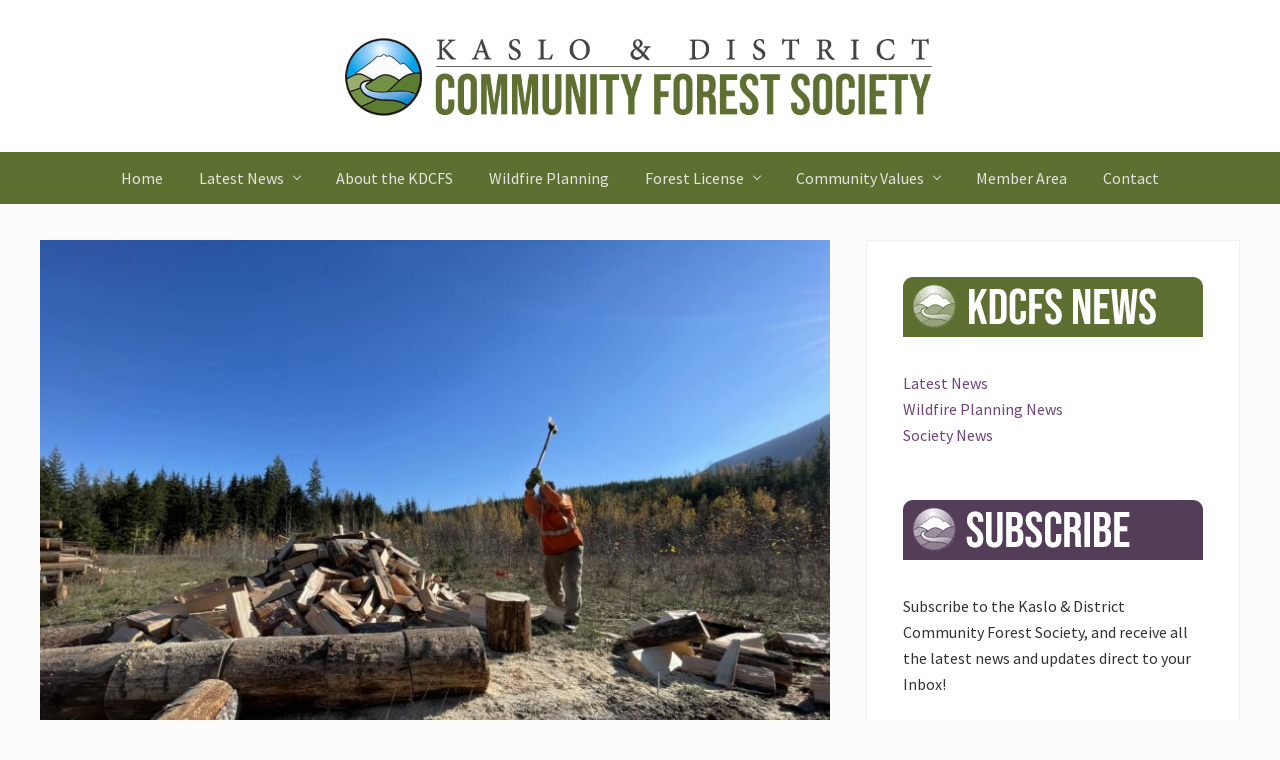

--- FILE ---
content_type: text/html; charset=UTF-8
request_url: https://kaslocommunityforest.org/congratulations-to-kaslo-baseball-softball-association/
body_size: 17769
content:
<!DOCTYPE html>
<html lang="en-US" prefix="og: http://ogp.me/ns# fb: http://ogp.me/ns/fb#">
<head >
<meta charset="UTF-8" />
<meta name="description" content="Huge shoutout to the 20+ dedicated volunteers, both youth and adults, who bucked and split firewood donated by the Kaslo &amp; District Community Forest Society this fall. So far they’ve sold 15 cords and raised an amazing $4925" />
<meta name="viewport" content="width=device-width, initial-scale=1" />
<title>Fundraiser | Kaslo &amp; District Community Forest Society</title>
<meta name='robots' content='max-image-preview:large' />
<link rel='dns-prefetch' href='//fonts.googleapis.com' />
<link rel="alternate" title="oEmbed (JSON)" type="application/json+oembed" href="https://kaslocommunityforest.org/wp-json/oembed/1.0/embed?url=https%3A%2F%2Fkaslocommunityforest.org%2Fcongratulations-to-kaslo-baseball-softball-association%2F" />
<link rel="alternate" title="oEmbed (XML)" type="text/xml+oembed" href="https://kaslocommunityforest.org/wp-json/oembed/1.0/embed?url=https%3A%2F%2Fkaslocommunityforest.org%2Fcongratulations-to-kaslo-baseball-softball-association%2F&#038;format=xml" />
<link rel="canonical" href="https://kaslocommunityforest.org/congratulations-to-kaslo-baseball-softball-association/" />
<style id='wp-img-auto-sizes-contain-inline-css' type='text/css'>
img:is([sizes=auto i],[sizes^="auto," i]){contain-intrinsic-size:3000px 1500px}
/*# sourceURL=wp-img-auto-sizes-contain-inline-css */
</style>
<link rel='stylesheet' id='genesis-blocks-style-css-css' href='https://kaslocommunityforest.org/wp-content/plugins/genesis-blocks/dist/style-blocks.build.css?ver=1767643147' type='text/css' media='all' />
<style id='wp-emoji-styles-inline-css' type='text/css'>

	img.wp-smiley, img.emoji {
		display: inline !important;
		border: none !important;
		box-shadow: none !important;
		height: 1em !important;
		width: 1em !important;
		margin: 0 0.07em !important;
		vertical-align: -0.1em !important;
		background: none !important;
		padding: 0 !important;
	}
/*# sourceURL=wp-emoji-styles-inline-css */
</style>
<style id='wp-block-library-inline-css' type='text/css'>
:root{--wp-block-synced-color:#7a00df;--wp-block-synced-color--rgb:122,0,223;--wp-bound-block-color:var(--wp-block-synced-color);--wp-editor-canvas-background:#ddd;--wp-admin-theme-color:#007cba;--wp-admin-theme-color--rgb:0,124,186;--wp-admin-theme-color-darker-10:#006ba1;--wp-admin-theme-color-darker-10--rgb:0,107,160.5;--wp-admin-theme-color-darker-20:#005a87;--wp-admin-theme-color-darker-20--rgb:0,90,135;--wp-admin-border-width-focus:2px}@media (min-resolution:192dpi){:root{--wp-admin-border-width-focus:1.5px}}.wp-element-button{cursor:pointer}:root .has-very-light-gray-background-color{background-color:#eee}:root .has-very-dark-gray-background-color{background-color:#313131}:root .has-very-light-gray-color{color:#eee}:root .has-very-dark-gray-color{color:#313131}:root .has-vivid-green-cyan-to-vivid-cyan-blue-gradient-background{background:linear-gradient(135deg,#00d084,#0693e3)}:root .has-purple-crush-gradient-background{background:linear-gradient(135deg,#34e2e4,#4721fb 50%,#ab1dfe)}:root .has-hazy-dawn-gradient-background{background:linear-gradient(135deg,#faaca8,#dad0ec)}:root .has-subdued-olive-gradient-background{background:linear-gradient(135deg,#fafae1,#67a671)}:root .has-atomic-cream-gradient-background{background:linear-gradient(135deg,#fdd79a,#004a59)}:root .has-nightshade-gradient-background{background:linear-gradient(135deg,#330968,#31cdcf)}:root .has-midnight-gradient-background{background:linear-gradient(135deg,#020381,#2874fc)}:root{--wp--preset--font-size--normal:16px;--wp--preset--font-size--huge:42px}.has-regular-font-size{font-size:1em}.has-larger-font-size{font-size:2.625em}.has-normal-font-size{font-size:var(--wp--preset--font-size--normal)}.has-huge-font-size{font-size:var(--wp--preset--font-size--huge)}.has-text-align-center{text-align:center}.has-text-align-left{text-align:left}.has-text-align-right{text-align:right}.has-fit-text{white-space:nowrap!important}#end-resizable-editor-section{display:none}.aligncenter{clear:both}.items-justified-left{justify-content:flex-start}.items-justified-center{justify-content:center}.items-justified-right{justify-content:flex-end}.items-justified-space-between{justify-content:space-between}.screen-reader-text{border:0;clip-path:inset(50%);height:1px;margin:-1px;overflow:hidden;padding:0;position:absolute;width:1px;word-wrap:normal!important}.screen-reader-text:focus{background-color:#ddd;clip-path:none;color:#444;display:block;font-size:1em;height:auto;left:5px;line-height:normal;padding:15px 23px 14px;text-decoration:none;top:5px;width:auto;z-index:100000}html :where(.has-border-color){border-style:solid}html :where([style*=border-top-color]){border-top-style:solid}html :where([style*=border-right-color]){border-right-style:solid}html :where([style*=border-bottom-color]){border-bottom-style:solid}html :where([style*=border-left-color]){border-left-style:solid}html :where([style*=border-width]){border-style:solid}html :where([style*=border-top-width]){border-top-style:solid}html :where([style*=border-right-width]){border-right-style:solid}html :where([style*=border-bottom-width]){border-bottom-style:solid}html :where([style*=border-left-width]){border-left-style:solid}html :where(img[class*=wp-image-]){height:auto;max-width:100%}:where(figure){margin:0 0 1em}html :where(.is-position-sticky){--wp-admin--admin-bar--position-offset:var(--wp-admin--admin-bar--height,0px)}@media screen and (max-width:600px){html :where(.is-position-sticky){--wp-admin--admin-bar--position-offset:0px}}

/*# sourceURL=wp-block-library-inline-css */
</style><style id='wp-block-image-inline-css' type='text/css'>
.wp-block-image>a,.wp-block-image>figure>a{display:inline-block}.wp-block-image img{box-sizing:border-box;height:auto;max-width:100%;vertical-align:bottom}@media not (prefers-reduced-motion){.wp-block-image img.hide{visibility:hidden}.wp-block-image img.show{animation:show-content-image .4s}}.wp-block-image[style*=border-radius] img,.wp-block-image[style*=border-radius]>a{border-radius:inherit}.wp-block-image.has-custom-border img{box-sizing:border-box}.wp-block-image.aligncenter{text-align:center}.wp-block-image.alignfull>a,.wp-block-image.alignwide>a{width:100%}.wp-block-image.alignfull img,.wp-block-image.alignwide img{height:auto;width:100%}.wp-block-image .aligncenter,.wp-block-image .alignleft,.wp-block-image .alignright,.wp-block-image.aligncenter,.wp-block-image.alignleft,.wp-block-image.alignright{display:table}.wp-block-image .aligncenter>figcaption,.wp-block-image .alignleft>figcaption,.wp-block-image .alignright>figcaption,.wp-block-image.aligncenter>figcaption,.wp-block-image.alignleft>figcaption,.wp-block-image.alignright>figcaption{caption-side:bottom;display:table-caption}.wp-block-image .alignleft{float:left;margin:.5em 1em .5em 0}.wp-block-image .alignright{float:right;margin:.5em 0 .5em 1em}.wp-block-image .aligncenter{margin-left:auto;margin-right:auto}.wp-block-image :where(figcaption){margin-bottom:1em;margin-top:.5em}.wp-block-image.is-style-circle-mask img{border-radius:9999px}@supports ((-webkit-mask-image:none) or (mask-image:none)) or (-webkit-mask-image:none){.wp-block-image.is-style-circle-mask img{border-radius:0;-webkit-mask-image:url('data:image/svg+xml;utf8,<svg viewBox="0 0 100 100" xmlns="http://www.w3.org/2000/svg"><circle cx="50" cy="50" r="50"/></svg>');mask-image:url('data:image/svg+xml;utf8,<svg viewBox="0 0 100 100" xmlns="http://www.w3.org/2000/svg"><circle cx="50" cy="50" r="50"/></svg>');mask-mode:alpha;-webkit-mask-position:center;mask-position:center;-webkit-mask-repeat:no-repeat;mask-repeat:no-repeat;-webkit-mask-size:contain;mask-size:contain}}:root :where(.wp-block-image.is-style-rounded img,.wp-block-image .is-style-rounded img){border-radius:9999px}.wp-block-image figure{margin:0}.wp-lightbox-container{display:flex;flex-direction:column;position:relative}.wp-lightbox-container img{cursor:zoom-in}.wp-lightbox-container img:hover+button{opacity:1}.wp-lightbox-container button{align-items:center;backdrop-filter:blur(16px) saturate(180%);background-color:#5a5a5a40;border:none;border-radius:4px;cursor:zoom-in;display:flex;height:20px;justify-content:center;opacity:0;padding:0;position:absolute;right:16px;text-align:center;top:16px;width:20px;z-index:100}@media not (prefers-reduced-motion){.wp-lightbox-container button{transition:opacity .2s ease}}.wp-lightbox-container button:focus-visible{outline:3px auto #5a5a5a40;outline:3px auto -webkit-focus-ring-color;outline-offset:3px}.wp-lightbox-container button:hover{cursor:pointer;opacity:1}.wp-lightbox-container button:focus{opacity:1}.wp-lightbox-container button:focus,.wp-lightbox-container button:hover,.wp-lightbox-container button:not(:hover):not(:active):not(.has-background){background-color:#5a5a5a40;border:none}.wp-lightbox-overlay{box-sizing:border-box;cursor:zoom-out;height:100vh;left:0;overflow:hidden;position:fixed;top:0;visibility:hidden;width:100%;z-index:100000}.wp-lightbox-overlay .close-button{align-items:center;cursor:pointer;display:flex;justify-content:center;min-height:40px;min-width:40px;padding:0;position:absolute;right:calc(env(safe-area-inset-right) + 16px);top:calc(env(safe-area-inset-top) + 16px);z-index:5000000}.wp-lightbox-overlay .close-button:focus,.wp-lightbox-overlay .close-button:hover,.wp-lightbox-overlay .close-button:not(:hover):not(:active):not(.has-background){background:none;border:none}.wp-lightbox-overlay .lightbox-image-container{height:var(--wp--lightbox-container-height);left:50%;overflow:hidden;position:absolute;top:50%;transform:translate(-50%,-50%);transform-origin:top left;width:var(--wp--lightbox-container-width);z-index:9999999999}.wp-lightbox-overlay .wp-block-image{align-items:center;box-sizing:border-box;display:flex;height:100%;justify-content:center;margin:0;position:relative;transform-origin:0 0;width:100%;z-index:3000000}.wp-lightbox-overlay .wp-block-image img{height:var(--wp--lightbox-image-height);min-height:var(--wp--lightbox-image-height);min-width:var(--wp--lightbox-image-width);width:var(--wp--lightbox-image-width)}.wp-lightbox-overlay .wp-block-image figcaption{display:none}.wp-lightbox-overlay button{background:none;border:none}.wp-lightbox-overlay .scrim{background-color:#fff;height:100%;opacity:.9;position:absolute;width:100%;z-index:2000000}.wp-lightbox-overlay.active{visibility:visible}@media not (prefers-reduced-motion){.wp-lightbox-overlay.active{animation:turn-on-visibility .25s both}.wp-lightbox-overlay.active img{animation:turn-on-visibility .35s both}.wp-lightbox-overlay.show-closing-animation:not(.active){animation:turn-off-visibility .35s both}.wp-lightbox-overlay.show-closing-animation:not(.active) img{animation:turn-off-visibility .25s both}.wp-lightbox-overlay.zoom.active{animation:none;opacity:1;visibility:visible}.wp-lightbox-overlay.zoom.active .lightbox-image-container{animation:lightbox-zoom-in .4s}.wp-lightbox-overlay.zoom.active .lightbox-image-container img{animation:none}.wp-lightbox-overlay.zoom.active .scrim{animation:turn-on-visibility .4s forwards}.wp-lightbox-overlay.zoom.show-closing-animation:not(.active){animation:none}.wp-lightbox-overlay.zoom.show-closing-animation:not(.active) .lightbox-image-container{animation:lightbox-zoom-out .4s}.wp-lightbox-overlay.zoom.show-closing-animation:not(.active) .lightbox-image-container img{animation:none}.wp-lightbox-overlay.zoom.show-closing-animation:not(.active) .scrim{animation:turn-off-visibility .4s forwards}}@keyframes show-content-image{0%{visibility:hidden}99%{visibility:hidden}to{visibility:visible}}@keyframes turn-on-visibility{0%{opacity:0}to{opacity:1}}@keyframes turn-off-visibility{0%{opacity:1;visibility:visible}99%{opacity:0;visibility:visible}to{opacity:0;visibility:hidden}}@keyframes lightbox-zoom-in{0%{transform:translate(calc((-100vw + var(--wp--lightbox-scrollbar-width))/2 + var(--wp--lightbox-initial-left-position)),calc(-50vh + var(--wp--lightbox-initial-top-position))) scale(var(--wp--lightbox-scale))}to{transform:translate(-50%,-50%) scale(1)}}@keyframes lightbox-zoom-out{0%{transform:translate(-50%,-50%) scale(1);visibility:visible}99%{visibility:visible}to{transform:translate(calc((-100vw + var(--wp--lightbox-scrollbar-width))/2 + var(--wp--lightbox-initial-left-position)),calc(-50vh + var(--wp--lightbox-initial-top-position))) scale(var(--wp--lightbox-scale));visibility:hidden}}
/*# sourceURL=https://kaslocommunityforest.org/wp-includes/blocks/image/style.min.css */
</style>
<style id='wp-block-paragraph-inline-css' type='text/css'>
.is-small-text{font-size:.875em}.is-regular-text{font-size:1em}.is-large-text{font-size:2.25em}.is-larger-text{font-size:3em}.has-drop-cap:not(:focus):first-letter{float:left;font-size:8.4em;font-style:normal;font-weight:100;line-height:.68;margin:.05em .1em 0 0;text-transform:uppercase}body.rtl .has-drop-cap:not(:focus):first-letter{float:none;margin-left:.1em}p.has-drop-cap.has-background{overflow:hidden}:root :where(p.has-background){padding:1.25em 2.375em}:where(p.has-text-color:not(.has-link-color)) a{color:inherit}p.has-text-align-left[style*="writing-mode:vertical-lr"],p.has-text-align-right[style*="writing-mode:vertical-rl"]{rotate:180deg}
/*# sourceURL=https://kaslocommunityforest.org/wp-includes/blocks/paragraph/style.min.css */
</style>
<style id='global-styles-inline-css' type='text/css'>
:root{--wp--preset--aspect-ratio--square: 1;--wp--preset--aspect-ratio--4-3: 4/3;--wp--preset--aspect-ratio--3-4: 3/4;--wp--preset--aspect-ratio--3-2: 3/2;--wp--preset--aspect-ratio--2-3: 2/3;--wp--preset--aspect-ratio--16-9: 16/9;--wp--preset--aspect-ratio--9-16: 9/16;--wp--preset--color--black: #000000;--wp--preset--color--cyan-bluish-gray: #abb8c3;--wp--preset--color--white: #ffffff;--wp--preset--color--pale-pink: #f78da7;--wp--preset--color--vivid-red: #cf2e2e;--wp--preset--color--luminous-vivid-orange: #ff6900;--wp--preset--color--luminous-vivid-amber: #fcb900;--wp--preset--color--light-green-cyan: #7bdcb5;--wp--preset--color--vivid-green-cyan: #00d084;--wp--preset--color--pale-cyan-blue: #8ed1fc;--wp--preset--color--vivid-cyan-blue: #0693e3;--wp--preset--color--vivid-purple: #9b51e0;--wp--preset--gradient--vivid-cyan-blue-to-vivid-purple: linear-gradient(135deg,rgb(6,147,227) 0%,rgb(155,81,224) 100%);--wp--preset--gradient--light-green-cyan-to-vivid-green-cyan: linear-gradient(135deg,rgb(122,220,180) 0%,rgb(0,208,130) 100%);--wp--preset--gradient--luminous-vivid-amber-to-luminous-vivid-orange: linear-gradient(135deg,rgb(252,185,0) 0%,rgb(255,105,0) 100%);--wp--preset--gradient--luminous-vivid-orange-to-vivid-red: linear-gradient(135deg,rgb(255,105,0) 0%,rgb(207,46,46) 100%);--wp--preset--gradient--very-light-gray-to-cyan-bluish-gray: linear-gradient(135deg,rgb(238,238,238) 0%,rgb(169,184,195) 100%);--wp--preset--gradient--cool-to-warm-spectrum: linear-gradient(135deg,rgb(74,234,220) 0%,rgb(151,120,209) 20%,rgb(207,42,186) 40%,rgb(238,44,130) 60%,rgb(251,105,98) 80%,rgb(254,248,76) 100%);--wp--preset--gradient--blush-light-purple: linear-gradient(135deg,rgb(255,206,236) 0%,rgb(152,150,240) 100%);--wp--preset--gradient--blush-bordeaux: linear-gradient(135deg,rgb(254,205,165) 0%,rgb(254,45,45) 50%,rgb(107,0,62) 100%);--wp--preset--gradient--luminous-dusk: linear-gradient(135deg,rgb(255,203,112) 0%,rgb(199,81,192) 50%,rgb(65,88,208) 100%);--wp--preset--gradient--pale-ocean: linear-gradient(135deg,rgb(255,245,203) 0%,rgb(182,227,212) 50%,rgb(51,167,181) 100%);--wp--preset--gradient--electric-grass: linear-gradient(135deg,rgb(202,248,128) 0%,rgb(113,206,126) 100%);--wp--preset--gradient--midnight: linear-gradient(135deg,rgb(2,3,129) 0%,rgb(40,116,252) 100%);--wp--preset--font-size--small: 13px;--wp--preset--font-size--medium: 20px;--wp--preset--font-size--large: 36px;--wp--preset--font-size--x-large: 42px;--wp--preset--spacing--20: 0.44rem;--wp--preset--spacing--30: 0.67rem;--wp--preset--spacing--40: 1rem;--wp--preset--spacing--50: 1.5rem;--wp--preset--spacing--60: 2.25rem;--wp--preset--spacing--70: 3.38rem;--wp--preset--spacing--80: 5.06rem;--wp--preset--shadow--natural: 6px 6px 9px rgba(0, 0, 0, 0.2);--wp--preset--shadow--deep: 12px 12px 50px rgba(0, 0, 0, 0.4);--wp--preset--shadow--sharp: 6px 6px 0px rgba(0, 0, 0, 0.2);--wp--preset--shadow--outlined: 6px 6px 0px -3px rgb(255, 255, 255), 6px 6px rgb(0, 0, 0);--wp--preset--shadow--crisp: 6px 6px 0px rgb(0, 0, 0);}:where(.is-layout-flex){gap: 0.5em;}:where(.is-layout-grid){gap: 0.5em;}body .is-layout-flex{display: flex;}.is-layout-flex{flex-wrap: wrap;align-items: center;}.is-layout-flex > :is(*, div){margin: 0;}body .is-layout-grid{display: grid;}.is-layout-grid > :is(*, div){margin: 0;}:where(.wp-block-columns.is-layout-flex){gap: 2em;}:where(.wp-block-columns.is-layout-grid){gap: 2em;}:where(.wp-block-post-template.is-layout-flex){gap: 1.25em;}:where(.wp-block-post-template.is-layout-grid){gap: 1.25em;}.has-black-color{color: var(--wp--preset--color--black) !important;}.has-cyan-bluish-gray-color{color: var(--wp--preset--color--cyan-bluish-gray) !important;}.has-white-color{color: var(--wp--preset--color--white) !important;}.has-pale-pink-color{color: var(--wp--preset--color--pale-pink) !important;}.has-vivid-red-color{color: var(--wp--preset--color--vivid-red) !important;}.has-luminous-vivid-orange-color{color: var(--wp--preset--color--luminous-vivid-orange) !important;}.has-luminous-vivid-amber-color{color: var(--wp--preset--color--luminous-vivid-amber) !important;}.has-light-green-cyan-color{color: var(--wp--preset--color--light-green-cyan) !important;}.has-vivid-green-cyan-color{color: var(--wp--preset--color--vivid-green-cyan) !important;}.has-pale-cyan-blue-color{color: var(--wp--preset--color--pale-cyan-blue) !important;}.has-vivid-cyan-blue-color{color: var(--wp--preset--color--vivid-cyan-blue) !important;}.has-vivid-purple-color{color: var(--wp--preset--color--vivid-purple) !important;}.has-black-background-color{background-color: var(--wp--preset--color--black) !important;}.has-cyan-bluish-gray-background-color{background-color: var(--wp--preset--color--cyan-bluish-gray) !important;}.has-white-background-color{background-color: var(--wp--preset--color--white) !important;}.has-pale-pink-background-color{background-color: var(--wp--preset--color--pale-pink) !important;}.has-vivid-red-background-color{background-color: var(--wp--preset--color--vivid-red) !important;}.has-luminous-vivid-orange-background-color{background-color: var(--wp--preset--color--luminous-vivid-orange) !important;}.has-luminous-vivid-amber-background-color{background-color: var(--wp--preset--color--luminous-vivid-amber) !important;}.has-light-green-cyan-background-color{background-color: var(--wp--preset--color--light-green-cyan) !important;}.has-vivid-green-cyan-background-color{background-color: var(--wp--preset--color--vivid-green-cyan) !important;}.has-pale-cyan-blue-background-color{background-color: var(--wp--preset--color--pale-cyan-blue) !important;}.has-vivid-cyan-blue-background-color{background-color: var(--wp--preset--color--vivid-cyan-blue) !important;}.has-vivid-purple-background-color{background-color: var(--wp--preset--color--vivid-purple) !important;}.has-black-border-color{border-color: var(--wp--preset--color--black) !important;}.has-cyan-bluish-gray-border-color{border-color: var(--wp--preset--color--cyan-bluish-gray) !important;}.has-white-border-color{border-color: var(--wp--preset--color--white) !important;}.has-pale-pink-border-color{border-color: var(--wp--preset--color--pale-pink) !important;}.has-vivid-red-border-color{border-color: var(--wp--preset--color--vivid-red) !important;}.has-luminous-vivid-orange-border-color{border-color: var(--wp--preset--color--luminous-vivid-orange) !important;}.has-luminous-vivid-amber-border-color{border-color: var(--wp--preset--color--luminous-vivid-amber) !important;}.has-light-green-cyan-border-color{border-color: var(--wp--preset--color--light-green-cyan) !important;}.has-vivid-green-cyan-border-color{border-color: var(--wp--preset--color--vivid-green-cyan) !important;}.has-pale-cyan-blue-border-color{border-color: var(--wp--preset--color--pale-cyan-blue) !important;}.has-vivid-cyan-blue-border-color{border-color: var(--wp--preset--color--vivid-cyan-blue) !important;}.has-vivid-purple-border-color{border-color: var(--wp--preset--color--vivid-purple) !important;}.has-vivid-cyan-blue-to-vivid-purple-gradient-background{background: var(--wp--preset--gradient--vivid-cyan-blue-to-vivid-purple) !important;}.has-light-green-cyan-to-vivid-green-cyan-gradient-background{background: var(--wp--preset--gradient--light-green-cyan-to-vivid-green-cyan) !important;}.has-luminous-vivid-amber-to-luminous-vivid-orange-gradient-background{background: var(--wp--preset--gradient--luminous-vivid-amber-to-luminous-vivid-orange) !important;}.has-luminous-vivid-orange-to-vivid-red-gradient-background{background: var(--wp--preset--gradient--luminous-vivid-orange-to-vivid-red) !important;}.has-very-light-gray-to-cyan-bluish-gray-gradient-background{background: var(--wp--preset--gradient--very-light-gray-to-cyan-bluish-gray) !important;}.has-cool-to-warm-spectrum-gradient-background{background: var(--wp--preset--gradient--cool-to-warm-spectrum) !important;}.has-blush-light-purple-gradient-background{background: var(--wp--preset--gradient--blush-light-purple) !important;}.has-blush-bordeaux-gradient-background{background: var(--wp--preset--gradient--blush-bordeaux) !important;}.has-luminous-dusk-gradient-background{background: var(--wp--preset--gradient--luminous-dusk) !important;}.has-pale-ocean-gradient-background{background: var(--wp--preset--gradient--pale-ocean) !important;}.has-electric-grass-gradient-background{background: var(--wp--preset--gradient--electric-grass) !important;}.has-midnight-gradient-background{background: var(--wp--preset--gradient--midnight) !important;}.has-small-font-size{font-size: var(--wp--preset--font-size--small) !important;}.has-medium-font-size{font-size: var(--wp--preset--font-size--medium) !important;}.has-large-font-size{font-size: var(--wp--preset--font-size--large) !important;}.has-x-large-font-size{font-size: var(--wp--preset--font-size--x-large) !important;}
/*# sourceURL=global-styles-inline-css */
</style>

<style id='classic-theme-styles-inline-css' type='text/css'>
/*! This file is auto-generated */
.wp-block-button__link{color:#fff;background-color:#32373c;border-radius:9999px;box-shadow:none;text-decoration:none;padding:calc(.667em + 2px) calc(1.333em + 2px);font-size:1.125em}.wp-block-file__button{background:#32373c;color:#fff;text-decoration:none}
/*# sourceURL=/wp-includes/css/classic-themes.min.css */
</style>
<link rel='stylesheet' id='contact-form-7-css' href='https://kaslocommunityforest.org/wp-content/plugins/contact-form-7/includes/css/styles.css?ver=6.1.4' type='text/css' media='all' />
<link rel='stylesheet' id='foobox-free-min-css' href='https://kaslocommunityforest.org/wp-content/plugins/foobox-image-lightbox/free/css/foobox.free.min.css?ver=2.7.35' type='text/css' media='all' />
<link rel='stylesheet' id='font-awesome-css' href='https://kaslocommunityforest.org/wp-content/plugins/smooth-scroll-up/css/font-awesome.min.css?ver=4.6.3' type='text/css' media='all' />
<link rel='stylesheet' id='scrollup-css-css' href='https://kaslocommunityforest.org/wp-content/plugins/smooth-scroll-up/css/scrollup.css?ver=6.9' type='text/css' media='all' />
<link rel='stylesheet' id='wpsm_tabs_r-font-awesome-front-css' href='https://kaslocommunityforest.org/wp-content/plugins/tabs-responsive/assets/css/font-awesome/css/font-awesome.min.css?ver=6.9' type='text/css' media='all' />
<link rel='stylesheet' id='wpsm_tabs_r_bootstrap-front-css' href='https://kaslocommunityforest.org/wp-content/plugins/tabs-responsive/assets/css/bootstrap-front.css?ver=6.9' type='text/css' media='all' />
<link rel='stylesheet' id='wpsm_tabs_r_animate-css' href='https://kaslocommunityforest.org/wp-content/plugins/tabs-responsive/assets/css/animate.css?ver=6.9' type='text/css' media='all' />
<link rel='stylesheet' id='googlefonts-css' href='https://fonts.googleapis.com/css?family=Kaushan+Script:400&subset=latin' type='text/css' media='all' />
<link rel='stylesheet' id='mc4wp-form-basic-css' href='https://kaslocommunityforest.org/wp-content/plugins/mailchimp-for-wp/assets/css/form-basic.css?ver=4.10.9' type='text/css' media='all' />
<link rel='stylesheet' id='maitheme-google-fonts-css' href='//fonts.googleapis.com/css?family=Roboto+Slab%3A700%7CPoppins%3A400%2C600%2C700%7CSource+Sans+Pro%3A300%2C300i%2C400%2C700&#038;ver=1.3.0' type='text/css' media='all' />
<link rel='stylesheet' id='mai-theme-engine-css' href='https://kaslocommunityforest.org/wp-content/plugins/mai-theme-engine/assets/css/mai-theme.min.css?ver=1.13.1' type='text/css' media='all' />
<link rel='stylesheet' id='flexington-css' href='https://kaslocommunityforest.org/wp-content/plugins/mai-theme-engine/assets/css/flexington.min.css?ver=2.5.0' type='text/css' media='all' />
<link rel='stylesheet' id='simple-social-icons-font-css' href='https://kaslocommunityforest.org/wp-content/plugins/simple-social-icons/css/style.css?ver=4.0.0' type='text/css' media='all' />
<link rel='stylesheet' id='tablepress-default-css' href='https://kaslocommunityforest.org/wp-content/plugins/tablepress/css/build/default.css?ver=3.2.6' type='text/css' media='all' />
<style id='posts-table-pro-head-inline-css' type='text/css'>
table.posts-data-table { visibility: hidden; }
/*# sourceURL=posts-table-pro-head-inline-css */
</style>
<link rel='stylesheet' id='mai-law-pro-css' href='https://kaslocommunityforest.org/wp-content/themes/mai-law-pro/style.css?ver=1.3.0.21720212218' type='text/css' media='all' />
<script type="text/javascript" src="https://kaslocommunityforest.org/wp-includes/js/jquery/jquery.min.js?ver=3.7.1" id="jquery-core-js"></script>
<script type="text/javascript" src="https://kaslocommunityforest.org/wp-includes/js/jquery/jquery-migrate.min.js?ver=3.4.1" id="jquery-migrate-js"></script>
<script type="text/javascript" id="foobox-free-min-js-before">
/* <![CDATA[ */
/* Run FooBox FREE (v2.7.35) */
var FOOBOX = window.FOOBOX = {
	ready: true,
	disableOthers: false,
	o: {wordpress: { enabled: true }, countMessage:'image %index of %total', captions: { dataTitle: ["captionTitle","title"], dataDesc: ["captionDesc","description"] }, rel: '', excludes:'.fbx-link,.nofoobox,.nolightbox,a[href*="pinterest.com/pin/create/button/"]', affiliate : { enabled: false }},
	selectors: [
		".foogallery-container.foogallery-lightbox-foobox", ".foogallery-container.foogallery-lightbox-foobox-free", ".gallery", ".wp-block-gallery", ".wp-caption", ".wp-block-image", "a:has(img[class*=wp-image-])", ".foobox"
	],
	pre: function( $ ){
		// Custom JavaScript (Pre)
		
	},
	post: function( $ ){
		// Custom JavaScript (Post)
		
		// Custom Captions Code
		
	},
	custom: function( $ ){
		// Custom Extra JS
		
	}
};
//# sourceURL=foobox-free-min-js-before
/* ]]> */
</script>
<script type="text/javascript" src="https://kaslocommunityforest.org/wp-content/plugins/foobox-image-lightbox/free/js/foobox.free.min.js?ver=2.7.35" id="foobox-free-min-js"></script>
<link rel="https://api.w.org/" href="https://kaslocommunityforest.org/wp-json/" /><link rel="alternate" title="JSON" type="application/json" href="https://kaslocommunityforest.org/wp-json/wp/v2/posts/5452" /><style type='text/css' media='screen'>
	.mission {font-family: 'Kaushan Script', cursive; text-shadow: 1px 1px 1px #000;}
</style>
<!-- fonts delivered by Wordpress Google Fonts, a plugin by Adrian3.com --><!-- Global site tag (gtag.js) - Google Analytics -->
<script async src="https://www.googletagmanager.com/gtag/js?id=G-GDN7BHS9JT"></script>
<script>
  window.dataLayer = window.dataLayer || [];
  function gtag(){dataLayer.push(arguments);}
  gtag('js', new Date());

  gtag('config', 'G-GDN7BHS9JT');
</script><style>
	:root {
		--header-spacer: 0;
		--text-title: 100%;
		--logo-width: 600px;
		--logo-shrink-width: 420px;
		--logo-margin-top: 24px;
		--logo-margin-bottom: 24px;
	}
	.site-title.has-text-title a {
		font-size: var(--text-title);
	}
	@media only screen and (min-width: 769px) {
		.site-title a {
			margin-top: var(--logo-margin-top);
			margin-bottom: var(--logo-margin-bottom);
		}
		.custom-logo-link {
			max-width: var(--logo-width);
		}
	}
	@media only screen and (max-width: 768px) {
		.site-title a {
			margin-top: 4px;
			margin-bottom: 4px;
		}
		.custom-logo-link {
			max-width: var(--logo-shrink-width);
		}
	}
	</style><style>
	@media only screen and (max-width: 768px) {
		.header-before,
		.header-left,
		.header-right,
		.nav-primary,
		.nav-secondary {
			display: none;
		}
		.mai-toggle {
			display: block;
		}
	}
	</style><link rel="icon" href="https://kaslocommunityforest.org/wp-content/uploads/2021/03/cropped-kdcfs-icon-32x32.png" sizes="32x32" />
<link rel="icon" href="https://kaslocommunityforest.org/wp-content/uploads/2021/03/cropped-kdcfs-icon-192x192.png" sizes="192x192" />
<link rel="apple-touch-icon" href="https://kaslocommunityforest.org/wp-content/uploads/2021/03/cropped-kdcfs-icon-180x180.png" />
<meta name="msapplication-TileImage" content="https://kaslocommunityforest.org/wp-content/uploads/2021/03/cropped-kdcfs-icon-270x270.png" />
		<style type="text/css" id="wp-custom-css">
			body {
    font-family: 'Source Sans Pro', sans-serif;
    font-weight: 400;
}

.home .nav-primary .current-menu-item > a, .nav-primary {
    background-color: #5e7031;
}

.nav-primary a:hover {
    background-color: #819849;
	color: #fff; }

.home .nav-secondary .current-menu-item > a, .nav-secondary, .nav-secondary .sub-menu a {
    background-color: #694e70;
}

.nav-primary .current-menu-ancestor > a, .nav-primary .current-menu-item > a, .nav-primary .nav-search:focus, .nav-primary .nav-search:hover, .nav-primary a:focus, .nav-primary a:hover, .nav-primary > .menu-item-has-children:focus > a, .nav-primary > .menu-item-has-children:hover > a {
    background-color: #819849;
    color: #fff;
}

.nav-primary .sub-menu a:focus,
.nav-primary .sub-menu a:hover {
 background-color:#56672d;
 color:#fff
}

.nav-primary .sub-menu a {
    background-color: #6c803a;
    color: #e4e4e4;
    font-size: 1.0em;
    border-bottom: 1px solid #fff;
}

a {
    color: #6f447b;
    text-decoration: none;
}

a:hover {
    color: #533d59;
    text-decoration: none;
}

.entry-title a, .sidebar .widget-title a, .sidebar .widgettitle a, .site-title a {
    color: #896193;
}

.mobile-menu .current-menu-item > a, .mobile-menu .current-page-ancestor > a {
    color: #6f447b;
}

.grecaptcha-badge { visibility: hidden; }

.archive-pagination a {
    display: inline-block;
    background-color: #6c803a;
    color: rgba(255,255,255,1);
    text-decoration: none;
    padding: 8px 14px;
    margin: 2px;
    cursor: pointer;
}

h1, .banner-title, .heading, .widget-title, .widgettitle {
    font-family: 'Poppins', serif;
    font-weight: 400;
    letter-spacing: 0;
    color: #6c803a;
}

.gb-block-post-grid .gb-block-post-grid-more-link {
    display: inline-block;
    box-shadow: none;
    transition: 0.3s ease;
    font-weight: bold;
    color: #6f447b;
    text-decoration: none;
}

.wp-block-button a {text-decoration: none !important;}

a.scrollup-link {
    bottom: 20px;
    zIndex: 9999999;
    color: #777;
}

a.scrollup-link:hover {
    bottom: 20px;
    zIndex: 9999999;
    color: #8e8e8e;
}

.banner-area.section {
    margin-bottom: 0;
    margin-top:5px;
}

 .entry-content .button:hover {
    background-image: none;
    background-color: #6c803a;
    color: rgba(255,255,255,1);
    text-decoration: none;
    border: none;
    outline: 0;
}

.wpcf7-not-valid-tip {
    color: #9158a0;
    font-size: 1em;
    font-weight: normal;
    display: block;
}

.wpcf7 form.invalid .wpcf7-response-output, .wpcf7 form.unaccepted .wpcf7-response-output {
    border-color: #9158a0;
    font-size: 1em;
    font-weight: normal;
    display: block;
}

.tablepress tfoot th, .tablepress thead th {
    background-color: #533d59;
    font-weight: 700;
    vertical-align: middle;
    color: #fff;
}

.site-footer {
    text-align: center;
    font-size: 1.0rem;
}

.site-footer, .site-footer .widget-title, .site-footer .widgettitle, .site-footer h2, .site-footer h3, .site-footer h4, .site-footer h5, .site-footer h6 {
    color: #fff;
}
.site-footer {
    background-color: #533d59;
    text-align: center;
    padding-top: 30px;
    padding-bottom: 30px;
    border-top: 1px solid rgba(0,0,0,.1);
}		</style>
		
<!-- START - Open Graph and Twitter Card Tags 3.3.7 -->
 <!-- Facebook Open Graph -->
  <meta property="og:locale" content="en_US"/>
  <meta property="og:site_name" content="Kaslo &amp; District Community Forest Society"/>
  <meta property="og:title" content="Congratulations to Kaslo Baseball &amp; Softball Association!"/>
  <meta property="og:url" content="https://kaslocommunityforest.org/congratulations-to-kaslo-baseball-softball-association/"/>
  <meta property="og:type" content="article"/>
  <meta property="og:description" content="Home run for the Kaslo Baseball &amp; Softball Association! Huge shoutout to the 20+ dedicated volunteers, both youth and adults, who bucked and split firewood donated by the Kaslo &amp; District Community Forest Society this fall. So far they’ve sold 15 cords and raised an amazing $4925! One step c"/>
  <meta property="og:image" content="https://kaslocommunityforest.org/wp-content/uploads/2023/11/received_342417691699227-scaled.jpeg"/>
  <meta property="og:image:url" content="https://kaslocommunityforest.org/wp-content/uploads/2023/11/received_342417691699227-scaled.jpeg"/>
  <meta property="og:image:secure_url" content="https://kaslocommunityforest.org/wp-content/uploads/2023/11/received_342417691699227-scaled.jpeg"/>
  <meta property="article:published_time" content="2023-11-20T21:28:13+00:00"/>
  <meta property="article:modified_time" content="2023-11-20T21:29:51+00:00" />
  <meta property="og:updated_time" content="2023-11-20T21:29:51+00:00" />
  <meta property="article:section" content="Latest News"/>
  <meta property="article:publisher" content="https://www.facebook.com/kaslocommunityforest"/>
 <!-- Google+ / Schema.org -->
 <!-- Twitter Cards -->
  <meta name="twitter:title" content="Congratulations to Kaslo Baseball &amp; Softball Association!"/>
  <meta name="twitter:url" content="https://kaslocommunityforest.org/congratulations-to-kaslo-baseball-softball-association/"/>
  <meta name="twitter:description" content="Home run for the Kaslo Baseball &amp; Softball Association! Huge shoutout to the 20+ dedicated volunteers, both youth and adults, who bucked and split firewood donated by the Kaslo &amp; District Community Forest Society this fall. So far they’ve sold 15 cords and raised an amazing $4925! One step c"/>
  <meta name="twitter:image" content="https://kaslocommunityforest.org/wp-content/uploads/2023/11/received_342417691699227-scaled.jpeg"/>
  <meta name="twitter:card" content="summary_large_image"/>
 <!-- SEO -->
  <meta name="description" content="Home run for the Kaslo Baseball &amp; Softball Association! Huge shoutout to the 20+ dedicated volunteers, both youth and adults, who bucked and split firewood donated by the Kaslo &amp; District Community Forest Society this fall. So far they’ve sold 15 cords and raised an amazing $4925! One step c"/>
 <!-- Misc. tags -->
 <!-- is_singular -->
<!-- END - Open Graph and Twitter Card Tags 3.3.7 -->
	
</head>
<body class="wp-singular post-template-default single single-post postid-5452 single-format-standard wp-custom-logo wp-theme-genesis wp-child-theme-mai-law-pro header-full-width content-sidebar genesis-breadcrumbs-hidden genesis-footer-widgets-hidden has-standard-menu singular no-js text-md has-sidebar has-one-sidebar" itemscope itemtype="https://schema.org/WebPage">	<script>
		//<![CDATA[
		( function() {
			var c = document.body.classList;
			c.remove( 'no-js' );
			c.add( 'js' );
		})();
		//]]>
	</script>
	<div class="site-container"><ul class="genesis-skip-link"><li><a href="#mai-toggle" class="screen-reader-shortcut"> Menu</a></li><li><a href="#genesis-nav-primary" class="screen-reader-shortcut"> Skip to primary navigation</a></li><li><a href="#genesis-nav-secondary" class="screen-reader-shortcut"> Skip to secondary navigation</a></li><li><a href="#genesis-content" class="screen-reader-shortcut"> Skip to main content</a></li><li><a href="#genesis-sidebar-primary" class="screen-reader-shortcut"> Skip to primary sidebar</a></li></ul><span id="header-trigger-wrap"><span id="header-trigger"></span></span><header class="site-header no-header-content" itemscope itemtype="https://schema.org/WPHeader"><div class="wrap"><div class="site-header-row row middle-xs between-xs around-md"><div class="title-area col col-xs-auto center-xs"><p class="site-title" itemprop="headline"><a href="https://kaslocommunityforest.org/" class="custom-logo-link" rel="home"><img width="928" height="148" src="https://kaslocommunityforest.org/wp-content/uploads/batt-logo-med3.png" class="custom-logo" alt="Kaslo &amp; District Community Forest Society" decoding="async" fetchpriority="high" srcset="https://kaslocommunityforest.org/wp-content/uploads/batt-logo-med3.png 928w, https://kaslocommunityforest.org/wp-content/uploads/batt-logo-med3-300x48.png 300w, https://kaslocommunityforest.org/wp-content/uploads/batt-logo-med3-768x122.png 768w" sizes="(max-width: 928px) 100vw, 928px" /></a></p></div></div><div id="mai-menu" class="mai-menu"><div class="mai-menu-outer"><div class="mai-menu-inner"><form class="search-form" method="get" action="https://kaslocommunityforest.org/" role="search" itemprop="potentialAction" itemscope itemtype="https://schema.org/SearchAction"><label class="search-form-label screen-reader-text" for="searchform-2">Search this website</label><input class="search-form-input" type="search" name="s" id="searchform-2" placeholder="Search this website" itemprop="query-input"><input class="search-form-submit" type="submit" value="Search"><meta content="https://kaslocommunityforest.org/?s={s}" itemprop="target"></form><div class="menu-header-right-container"><ul id="menu-header-right" class="menu"><li id="menu-item-220" class="menu-item menu-item-type-post_type menu-item-object-page menu-item-home menu-item-220"><a href="https://kaslocommunityforest.org/" itemprop="url">Home</a></li>
<li id="menu-item-236" class="menu-item menu-item-type-taxonomy menu-item-object-category current-post-ancestor current-menu-parent current-post-parent menu-item-has-children menu-item-236"><a href="https://kaslocommunityforest.org/category/latest-news/" itemprop="url">Latest News</a>
<ul class="sub-menu">
	<li id="menu-item-2728" class="menu-item menu-item-type-taxonomy menu-item-object-category current-post-ancestor current-menu-parent current-post-parent menu-item-2728"><a href="https://kaslocommunityforest.org/category/latest-news/" itemprop="url">View All Latest News</a></li>
	<li id="menu-item-2732" class="menu-item menu-item-type-taxonomy menu-item-object-category menu-item-2732"><a href="https://kaslocommunityforest.org/category/wildfire-planning/" itemprop="url">Wildfire Planning News</a></li>
	<li id="menu-item-2731" class="menu-item menu-item-type-taxonomy menu-item-object-category menu-item-2731"><a href="https://kaslocommunityforest.org/category/society/" itemprop="url">Society News</a></li>
</ul>
</li>
<li id="menu-item-2680" class="menu-item menu-item-type-post_type menu-item-object-page menu-item-2680"><a href="https://kaslocommunityforest.org/about-the-kaslo-district-community-forest-society/" itemprop="url">About the KDCFS</a></li>
<li id="menu-item-3359" class="menu-item menu-item-type-post_type menu-item-object-page menu-item-3359"><a href="https://kaslocommunityforest.org/wildfire-planning/" itemprop="url">Wildfire Planning</a></li>
<li id="menu-item-2991" class="menu-item menu-item-type-post_type menu-item-object-page menu-item-has-children menu-item-2991"><a href="https://kaslocommunityforest.org/forest-license/" itemprop="url">Forest License</a>
<ul class="sub-menu">
	<li id="menu-item-3152" class="menu-item menu-item-type-post_type menu-item-object-page menu-item-3152"><a href="https://kaslocommunityforest.org/forest-license/" itemprop="url">Overview</a></li>
	<li id="menu-item-3151" class="menu-item menu-item-type-post_type menu-item-object-page menu-item-3151"><a href="https://kaslocommunityforest.org/kalso-bjerkness-fletcher/" itemprop="url">Kaslo / Bjerkness-Fletcher</a></li>
	<li id="menu-item-3150" class="menu-item menu-item-type-post_type menu-item-object-page menu-item-3150"><a href="https://kaslocommunityforest.org/cooper-davis/" itemprop="url">Cooper-Davis</a></li>
	<li id="menu-item-3149" class="menu-item menu-item-type-post_type menu-item-object-page menu-item-3149"><a href="https://kaslocommunityforest.org/shutty-bench/" itemprop="url">Shutty Bench</a></li>
	<li id="menu-item-3148" class="menu-item menu-item-type-post_type menu-item-object-page menu-item-3148"><a href="https://kaslocommunityforest.org/keen-creek/" itemprop="url">Keen Creek</a></li>
</ul>
</li>
<li id="menu-item-3559" class="menu-item menu-item-type-post_type menu-item-object-page menu-item-has-children menu-item-3559"><a href="https://kaslocommunityforest.org/community-values/" itemprop="url">Community Values</a>
<ul class="sub-menu">
	<li id="menu-item-2700" class="menu-item menu-item-type-post_type menu-item-object-page menu-item-2700"><a href="https://kaslocommunityforest.org/water/" itemprop="url">Water</a></li>
	<li id="menu-item-2987" class="menu-item menu-item-type-post_type menu-item-object-page menu-item-2987"><a href="https://kaslocommunityforest.org/recreation/" itemprop="url">Recreation</a></li>
	<li id="menu-item-2982" class="menu-item menu-item-type-post_type menu-item-object-page menu-item-2982"><a href="https://kaslocommunityforest.org/contributions/" itemprop="url">Contributions</a></li>
</ul>
</li>
<li id="menu-item-3003" class="menu-item menu-item-type-post_type menu-item-object-page menu-item-3003"><a href="https://kaslocommunityforest.org/kdcfs-member-area/" itemprop="url">Member Area</a></li>
<li id="menu-item-2578" class="menu-item menu-item-type-post_type menu-item-object-page menu-item-2578"><a href="https://kaslocommunityforest.org/contact-us/" itemprop="url">Contact</a></li>
</ul></div><div class="menu-header-right-container"><ul id="menu-header-right-1" class="menu"><li class="menu-item menu-item-type-post_type menu-item-object-page menu-item-home menu-item-220"><a href="https://kaslocommunityforest.org/" itemprop="url">Home</a></li>
<li class="menu-item menu-item-type-taxonomy menu-item-object-category current-post-ancestor current-menu-parent current-post-parent menu-item-236"><a href="https://kaslocommunityforest.org/category/latest-news/" itemprop="url">Latest News</a></li>
<li class="menu-item menu-item-type-post_type menu-item-object-page menu-item-2680"><a href="https://kaslocommunityforest.org/about-the-kaslo-district-community-forest-society/" itemprop="url">About the KDCFS</a></li>
<li class="menu-item menu-item-type-post_type menu-item-object-page menu-item-3359"><a href="https://kaslocommunityforest.org/wildfire-planning/" itemprop="url">Wildfire Planning</a></li>
<li class="menu-item menu-item-type-post_type menu-item-object-page menu-item-2991"><a href="https://kaslocommunityforest.org/forest-license/" itemprop="url">Forest License</a></li>
<li class="menu-item menu-item-type-post_type menu-item-object-page menu-item-3559"><a href="https://kaslocommunityforest.org/community-values/" itemprop="url">Community Values</a></li>
<li class="menu-item menu-item-type-post_type menu-item-object-page menu-item-3003"><a href="https://kaslocommunityforest.org/kdcfs-member-area/" itemprop="url">Member Area</a></li>
<li class="menu-item menu-item-type-post_type menu-item-object-page menu-item-2578"><a href="https://kaslocommunityforest.org/contact-us/" itemprop="url">Contact</a></li>
</ul></div></div></div></div></div></header><nav class="nav-primary" aria-label="Main" itemscope itemtype="https://schema.org/SiteNavigationElement" id="genesis-nav-primary"><div class="wrap"><ul id="menu-header-right-2" class="menu genesis-nav-menu menu-primary js-superfish"><li class="menu-item menu-item-type-post_type menu-item-object-page menu-item-home menu-item-220"><a href="https://kaslocommunityforest.org/" itemprop="url"><span itemprop="name">Home</span></a></li>
<li class="menu-item menu-item-type-taxonomy menu-item-object-category current-post-ancestor current-menu-parent current-post-parent menu-item-has-children menu-item-236"><a href="https://kaslocommunityforest.org/category/latest-news/" itemprop="url"><span itemprop="name">Latest News</span></a>
<ul class="sub-menu">
	<li class="menu-item menu-item-type-taxonomy menu-item-object-category current-post-ancestor current-menu-parent current-post-parent menu-item-2728"><a href="https://kaslocommunityforest.org/category/latest-news/" itemprop="url"><span itemprop="name">View All Latest News</span></a></li>
	<li class="menu-item menu-item-type-taxonomy menu-item-object-category menu-item-2732"><a href="https://kaslocommunityforest.org/category/wildfire-planning/" itemprop="url"><span itemprop="name">Wildfire Planning News</span></a></li>
	<li class="menu-item menu-item-type-taxonomy menu-item-object-category menu-item-2731"><a href="https://kaslocommunityforest.org/category/society/" itemprop="url"><span itemprop="name">Society News</span></a></li>
</ul>
</li>
<li class="menu-item menu-item-type-post_type menu-item-object-page menu-item-2680"><a href="https://kaslocommunityforest.org/about-the-kaslo-district-community-forest-society/" itemprop="url"><span itemprop="name">About the KDCFS</span></a></li>
<li class="menu-item menu-item-type-post_type menu-item-object-page menu-item-3359"><a href="https://kaslocommunityforest.org/wildfire-planning/" itemprop="url"><span itemprop="name">Wildfire Planning</span></a></li>
<li class="menu-item menu-item-type-post_type menu-item-object-page menu-item-has-children menu-item-2991"><a href="https://kaslocommunityforest.org/forest-license/" itemprop="url"><span itemprop="name">Forest License</span></a>
<ul class="sub-menu">
	<li class="menu-item menu-item-type-post_type menu-item-object-page menu-item-3152"><a href="https://kaslocommunityforest.org/forest-license/" itemprop="url"><span itemprop="name">Overview</span></a></li>
	<li class="menu-item menu-item-type-post_type menu-item-object-page menu-item-3151"><a href="https://kaslocommunityforest.org/kalso-bjerkness-fletcher/" itemprop="url"><span itemprop="name">Kaslo / Bjerkness-Fletcher</span></a></li>
	<li class="menu-item menu-item-type-post_type menu-item-object-page menu-item-3150"><a href="https://kaslocommunityforest.org/cooper-davis/" itemprop="url"><span itemprop="name">Cooper-Davis</span></a></li>
	<li class="menu-item menu-item-type-post_type menu-item-object-page menu-item-3149"><a href="https://kaslocommunityforest.org/shutty-bench/" itemprop="url"><span itemprop="name">Shutty Bench</span></a></li>
	<li class="menu-item menu-item-type-post_type menu-item-object-page menu-item-3148"><a href="https://kaslocommunityforest.org/keen-creek/" itemprop="url"><span itemprop="name">Keen Creek</span></a></li>
</ul>
</li>
<li class="menu-item menu-item-type-post_type menu-item-object-page menu-item-has-children menu-item-3559"><a href="https://kaslocommunityforest.org/community-values/" itemprop="url"><span itemprop="name">Community Values</span></a>
<ul class="sub-menu">
	<li class="menu-item menu-item-type-post_type menu-item-object-page menu-item-2700"><a href="https://kaslocommunityforest.org/water/" itemprop="url"><span itemprop="name">Water</span></a></li>
	<li class="menu-item menu-item-type-post_type menu-item-object-page menu-item-2987"><a href="https://kaslocommunityforest.org/recreation/" itemprop="url"><span itemprop="name">Recreation</span></a></li>
	<li class="menu-item menu-item-type-post_type menu-item-object-page menu-item-2982"><a href="https://kaslocommunityforest.org/contributions/" itemprop="url"><span itemprop="name">Contributions</span></a></li>
</ul>
</li>
<li class="menu-item menu-item-type-post_type menu-item-object-page menu-item-3003"><a href="https://kaslocommunityforest.org/kdcfs-member-area/" itemprop="url"><span itemprop="name">Member Area</span></a></li>
<li class="menu-item menu-item-type-post_type menu-item-object-page menu-item-2578"><a href="https://kaslocommunityforest.org/contact-us/" itemprop="url"><span itemprop="name">Contact</span></a></li>
</ul></div></nav><div class="site-inner">




<div class="content-sidebar-wrap has-boxed-children"><main class="content" id="genesis-content"><div class="featured-image"><picture><source srcset="https://kaslocommunityforest.org/wp-content/uploads/2023/11/received_342417691699227-260x195.jpeg" media="(max-width: 260px)"><source srcset="https://kaslocommunityforest.org/wp-content/uploads/2023/11/received_342417691699227-350x263.jpeg" media="(max-width: 350px)"><source srcset="https://kaslocommunityforest.org/wp-content/uploads/2023/11/received_342417691699227-550x413.jpeg" media="(max-width: 550px)"><img width="800" height="600" src="https://kaslocommunityforest.org/wp-content/uploads/2023/11/received_342417691699227-800x600.jpeg" class="wp-post-image" alt="" decoding="async" srcset="https://kaslocommunityforest.org/wp-content/uploads/2023/11/received_342417691699227-800x600.jpeg 800w, https://kaslocommunityforest.org/wp-content/uploads/2023/11/received_342417691699227-300x225.jpeg 300w, https://kaslocommunityforest.org/wp-content/uploads/2023/11/received_342417691699227-768x576.jpeg 768w, https://kaslocommunityforest.org/wp-content/uploads/2023/11/received_342417691699227-550x413.jpeg 550w, https://kaslocommunityforest.org/wp-content/uploads/2023/11/received_342417691699227-350x263.jpeg 350w, https://kaslocommunityforest.org/wp-content/uploads/2023/11/received_342417691699227-260x195.jpeg 260w" sizes="(max-width: 800px) 100vw, 800px" srcset="https://kaslocommunityforest.org/wp-content/uploads/2023/11/received_342417691699227-800x600.jpeg 800w, https://kaslocommunityforest.org/wp-content/uploads/2023/11/received_342417691699227-300x225.jpeg 300w, https://kaslocommunityforest.org/wp-content/uploads/2023/11/received_342417691699227-768x576.jpeg 768w, https://kaslocommunityforest.org/wp-content/uploads/2023/11/received_342417691699227-550x413.jpeg 550w, https://kaslocommunityforest.org/wp-content/uploads/2023/11/received_342417691699227-350x263.jpeg 350w, https://kaslocommunityforest.org/wp-content/uploads/2023/11/received_342417691699227-260x195.jpeg 260w" /></picture></div><article class="post-5452 post type-post status-publish format-standard has-post-thumbnail category-latest-news entry boxed" aria-label="Congratulations to Kaslo Baseball &#038; Softball Association!" itemscope itemtype="https://schema.org/CreativeWork"><header class="entry-header"><h1 class="entry-title" itemprop="headline">Congratulations to Kaslo Baseball &#038; Softball Association!</h1>
<p class="entry-meta"><time class="entry-time" itemprop="datePublished" datetime="2023-11-20T21:28:13+00:00">November 20, 2023</time> </p></header><div class="entry-content" itemprop="text">
<p>Home run for the Kaslo Baseball &amp; Softball Association! Huge shoutout to the 20+ dedicated volunteers, both youth and adults, who bucked and split firewood donated by the Kaslo &amp; District Community Forest Society this fall. So far they’ve sold 15 cords and raised an amazing $4925! One step closer to building new timber-framed dugouts at Murray Pearson Memorial Field in Vimy Park. </p>



<figure class="wp-block-image size-large"><img decoding="async" width="1024" height="767" src="https://kaslocommunityforest.org/wp-content/uploads/2023/11/received_893727801591926-1024x767.jpeg" alt="" class="wp-image-5454" srcset="https://kaslocommunityforest.org/wp-content/uploads/2023/11/received_893727801591926-1024x767.jpeg 1024w, https://kaslocommunityforest.org/wp-content/uploads/2023/11/received_893727801591926-300x225.jpeg 300w, https://kaslocommunityforest.org/wp-content/uploads/2023/11/received_893727801591926-768x575.jpeg 768w, https://kaslocommunityforest.org/wp-content/uploads/2023/11/received_893727801591926-800x600.jpeg 800w, https://kaslocommunityforest.org/wp-content/uploads/2023/11/received_893727801591926-550x413.jpeg 550w, https://kaslocommunityforest.org/wp-content/uploads/2023/11/received_893727801591926-350x263.jpeg 350w, https://kaslocommunityforest.org/wp-content/uploads/2023/11/received_893727801591926-260x195.jpeg 260w" sizes="(max-width: 1024px) 100vw, 1024px" /></figure>
</div><footer class="entry-footer"><p class="entry-meta"><span class="entry-categories">Filed Under: <a href="https://kaslocommunityforest.org/category/latest-news/" rel="category tag">Latest News</a></span></p></footer></article><div class="adjacent-entry-pagination pagination boxed"><div class="pagination-previous"><a class="boxed" href="https://kaslocommunityforest.org/wildfire-risk-reduction-mt-buchanan-trail-work-in-progress/" rel="prev"><span class="screen-reader-text">Previous Post: </span><span class="adjacent-post-link"><span class="pagination-icon">&#xAB;</span><img width="80" height="52" src="https://kaslocommunityforest.org/wp-content/uploads/2023/11/KDCFS-KAS-6-Ortho-20230919-pdf.jpg" class="attachment-tiny size-tiny" alt="" decoding="async" loading="lazy" /> Wildfire Risk Reduction: Mt Buchanan Trail Work in Progress</span></a></div><div class="pagination-next"><a class="boxed" href="https://kaslocommunityforest.org/jimi-crack-corn-community-field-tour/" rel="next"><span class="screen-reader-text">Next Post: </span><span class="adjacent-post-link">Jimi Crack Corn Community Field Tour <img width="80" height="80" src="https://kaslocommunityforest.org/wp-content/uploads/2024/04/field-tour-80x80.jpg" class="attachment-tiny size-tiny" alt="" decoding="async" loading="lazy" /><span class="pagination-icon">&#xBB;</span></span></a></div></div></main><aside class="sidebar sidebar-primary widget-area has-boxed" role="complementary" aria-label="Primary Sidebar" itemscope itemtype="https://schema.org/WPSideBar" id="genesis-sidebar-primary"><h2 class="genesis-sidebar-title screen-reader-text">Primary Sidebar</h2><section id="custom_html-4" class="widget_text widget boxed widget_custom_html"><div class="widget_text widget-wrap"><div class="textwidget custom-html-widget"><img src="/wp-content/uploads/2021/03/news-sidehead.png" alt="News" width="100%">
<br /><br />
<a href="/category/latest-news/">Latest News</a><br />
<a href="/category/wildfire-planning/">Wildfire Planning News</a><br />
<a href="/category/society/">Society News</a><br />
<br /><br />
<img src="/wp-content/uploads/2021/03/subscribe-sidehead.png" alt="Subscribe" width="100%"><br /><br />
Subscribe to the Kaslo &amp; District Community Forest Society, and receive all the latest news and updates direct to your Inbox!
<br />
<script>(function() {
	window.mc4wp = window.mc4wp || {
		listeners: [],
		forms: {
			on: function(evt, cb) {
				window.mc4wp.listeners.push(
					{
						event   : evt,
						callback: cb
					}
				);
			}
		}
	}
})();
</script><!-- Mailchimp for WordPress v4.10.9 - https://wordpress.org/plugins/mailchimp-for-wp/ --><form id="mc4wp-form-1" class="mc4wp-form mc4wp-form-3667 mc4wp-form-basic" method="post" data-id="3667" data-name="KDCFS Main" ><div class="mc4wp-form-fields"><div style="text-align: center;">
  <p>
	<label><h4 style="color: #6c803a;">Enter Your Email Address:</h4> 
		<input style="margin: 0 auto;" type="email" width="300px" name="EMAIL" required />
</label>
</p>

<p style="margin-top: 15px !important;">
	<input type="submit" value="Subscribe" />
</p>
  </div></div><label style="display: none !important;">Leave this field empty if you're human: <input type="text" name="_mc4wp_honeypot" value="" tabindex="-1" autocomplete="off" /></label><input type="hidden" name="_mc4wp_timestamp" value="1768791190" /><input type="hidden" name="_mc4wp_form_id" value="3667" /><input type="hidden" name="_mc4wp_form_element_id" value="mc4wp-form-1" /><div class="mc4wp-response"></div></form><!-- / Mailchimp for WordPress Plugin -->
<br /><br />
<img src="/wp-content/uploads/2021/03/membership-sidehead.png" alt="KDCFS Membership" width="100%"><br /><br />
Not a KDCFS Member? Join us now! To be a member you must be at least 18 years of age, and have been a resident or property owner in Kaslo or Area D for 30 days and in BC for 6 months. <a href="/become-a-kdcfs-member/"><br /><br />Learn More &amp; Apply for Membership</a>
<br /><br /><hr />
<a href="https://bccfa.ca/" target="_blank"><img src="/wp-content/uploads/2021/05/BCCFA_logo.png" alt="BCCFA" width="100%"></a></div></div></section>
<section id="media_image-2" class="widget boxed widget_media_image"><div class="widget-wrap"><img width="376" height="198" src="https://kaslocommunityforest.org/wp-content/uploads/logo-foot-purple2.png" class="image wp-image-162  attachment-full size-full" alt="Kaslo &amp; District Community Forest Society" style="max-width: 100%; height: auto;" decoding="async" loading="lazy" srcset="https://kaslocommunityforest.org/wp-content/uploads/logo-foot-purple2.png 376w, https://kaslocommunityforest.org/wp-content/uploads/logo-foot-purple2-300x158.png 300w" sizes="auto, (max-width: 376px) 100vw, 376px" /></div></section>
<section id="simple-social-icons-2" class="widget boxed simple-social-icons"><div class="widget-wrap"><ul class="aligncenter"><li class="ssi-facebook"><a href="https://www.facebook.com/kaslocommunityforest" target="_blank" rel="noopener noreferrer"><svg role="img" class="social-facebook" aria-labelledby="social-facebook-2"><title id="social-facebook-2">Facebook</title><use xlink:href="https://kaslocommunityforest.org/wp-content/plugins/simple-social-icons/symbol-defs.svg#social-facebook"></use></svg></a></li></ul></div></section>
</aside></div></div><nav class="nav-secondary" aria-label="Secondary" id="genesis-nav-secondary" itemscope itemtype="https://schema.org/SiteNavigationElement"><div class="wrap"><ul id="menu-header-right-3" class="menu genesis-nav-menu menu-secondary js-superfish"><li class="menu-item menu-item-type-post_type menu-item-object-page menu-item-home menu-item-220"><a href="https://kaslocommunityforest.org/" itemprop="url"><span itemprop="name">Home</span></a></li>
<li class="menu-item menu-item-type-taxonomy menu-item-object-category current-post-ancestor current-menu-parent current-post-parent menu-item-236"><a href="https://kaslocommunityforest.org/category/latest-news/" itemprop="url"><span itemprop="name">Latest News</span></a></li>
<li class="menu-item menu-item-type-post_type menu-item-object-page menu-item-2680"><a href="https://kaslocommunityforest.org/about-the-kaslo-district-community-forest-society/" itemprop="url"><span itemprop="name">About the KDCFS</span></a></li>
<li class="menu-item menu-item-type-post_type menu-item-object-page menu-item-3359"><a href="https://kaslocommunityforest.org/wildfire-planning/" itemprop="url"><span itemprop="name">Wildfire Planning</span></a></li>
<li class="menu-item menu-item-type-post_type menu-item-object-page menu-item-2991"><a href="https://kaslocommunityforest.org/forest-license/" itemprop="url"><span itemprop="name">Forest License</span></a></li>
<li class="menu-item menu-item-type-post_type menu-item-object-page menu-item-3559"><a href="https://kaslocommunityforest.org/community-values/" itemprop="url"><span itemprop="name">Community Values</span></a></li>
<li class="menu-item menu-item-type-post_type menu-item-object-page menu-item-3003"><a href="https://kaslocommunityforest.org/kdcfs-member-area/" itemprop="url"><span itemprop="name">Member Area</span></a></li>
<li class="menu-item menu-item-type-post_type menu-item-object-page menu-item-2578"><a href="https://kaslocommunityforest.org/contact-us/" itemprop="url"><span itemprop="name">Contact</span></a></li>
</ul></div></nav><footer class="site-footer text-sm" itemscope itemtype="https://schema.org/WPFooter"><div class="wrap"><p>Copyright &#xA9;&nbsp;2026 &middot; Kaslo &amp; District Community Forest Society - All Rights Reserved</p></div></footer></div><script type="speculationrules">
{"prefetch":[{"source":"document","where":{"and":[{"href_matches":"/*"},{"not":{"href_matches":["/wp-*.php","/wp-admin/*","/wp-content/uploads/*","/wp-content/*","/wp-content/plugins/*","/wp-content/themes/mai-law-pro/*","/wp-content/themes/genesis/*","/*\\?(.+)"]}},{"not":{"selector_matches":"a[rel~=\"nofollow\"]"}},{"not":{"selector_matches":".no-prefetch, .no-prefetch a"}}]},"eagerness":"conservative"}]}
</script>
<script> var $nocnflct = jQuery.noConflict();
			$nocnflct(function () {
			    $nocnflct.scrollUp({
				scrollName: 'scrollUp', // Element ID
				scrollClass: 'scrollUp scrollup-link scrollup-right', // Element Class
				scrollDistance: 300, // Distance from top/bottom before showing element (px)
				scrollFrom: 'top', // top or bottom
				scrollSpeed: 300, // Speed back to top (ms )
				easingType: 'linear', // Scroll to top easing (see http://easings.net/)
				animation: 'none', // Fade, slide, none
				animationInSpeed: 200, // Animation in speed (ms )
				animationOutSpeed: 200, // Animation out speed (ms )
				scrollText: '<id class="fa fa-arrow-circle-up fa-2x"></id>', // Text for element, can contain HTML
				scrollTitle: false, // Set a custom link title if required. Defaults to scrollText
				scrollImg: false, // Set true to use image
				activeOverlay: false, // Set CSS color to display scrollUp active point
				zIndex: 2147483647 // Z-Index for the overlay
			    });
			});</script><script>(function() {function maybePrefixUrlField () {
  const value = this.value.trim()
  if (value !== '' && value.indexOf('http') !== 0) {
    this.value = 'http://' + value
  }
}

const urlFields = document.querySelectorAll('.mc4wp-form input[type="url"]')
for (let j = 0; j < urlFields.length; j++) {
  urlFields[j].addEventListener('blur', maybePrefixUrlField)
}
})();</script>	<script type="text/javascript">
		function genesisBlocksShare( url, title, w, h ){
			var left = ( window.innerWidth / 2 )-( w / 2 );
			var top  = ( window.innerHeight / 2 )-( h / 2 );
			return window.open(url, title, 'toolbar=no, location=no, directories=no, status=no, menubar=no, scrollbars=no, resizable=no, copyhistory=no, width=600, height=600, top='+top+', left='+left);
		}
	</script>
	<style type="text/css" media="screen">#simple-social-icons-2 ul li a, #simple-social-icons-2 ul li a:hover, #simple-social-icons-2 ul li a:focus { background-color: #999999 !important; border-radius: 3px; color: #ffffff !important; border: 0px #ffffff solid !important; font-size: 18px; padding: 9px; }  #simple-social-icons-2 ul li a:hover, #simple-social-icons-2 ul li a:focus { background-color: #666666 !important; border-color: #ffffff !important; color: #ffffff !important; }  #simple-social-icons-2 ul li a:focus { outline: 1px dotted #666666 !important; }</style><script type="text/javascript" src="https://kaslocommunityforest.org/wp-includes/js/dist/vendor/react.min.js?ver=18.3.1.1" id="react-js"></script>
<script type="text/javascript" src="https://kaslocommunityforest.org/wp-includes/js/dist/vendor/react-dom.min.js?ver=18.3.1.1" id="react-dom-js"></script>
<script type="text/javascript" src="https://kaslocommunityforest.org/wp-includes/js/dist/vendor/react-jsx-runtime.min.js?ver=18.3.1" id="react-jsx-runtime-js"></script>
<script type="text/javascript" src="https://kaslocommunityforest.org/wp-includes/js/dist/dom-ready.min.js?ver=f77871ff7694fffea381" id="wp-dom-ready-js"></script>
<script type="text/javascript" src="https://kaslocommunityforest.org/wp-includes/js/dist/hooks.min.js?ver=dd5603f07f9220ed27f1" id="wp-hooks-js"></script>
<script type="text/javascript" src="https://kaslocommunityforest.org/wp-includes/js/dist/i18n.min.js?ver=c26c3dc7bed366793375" id="wp-i18n-js"></script>
<script type="text/javascript" id="wp-i18n-js-after">
/* <![CDATA[ */
wp.i18n.setLocaleData( { 'text direction\u0004ltr': [ 'ltr' ] } );
//# sourceURL=wp-i18n-js-after
/* ]]> */
</script>
<script type="text/javascript" src="https://kaslocommunityforest.org/wp-includes/js/dist/a11y.min.js?ver=cb460b4676c94bd228ed" id="wp-a11y-js"></script>
<script type="text/javascript" src="https://kaslocommunityforest.org/wp-includes/js/dist/url.min.js?ver=9e178c9516d1222dc834" id="wp-url-js"></script>
<script type="text/javascript" src="https://kaslocommunityforest.org/wp-includes/js/dist/api-fetch.min.js?ver=3a4d9af2b423048b0dee" id="wp-api-fetch-js"></script>
<script type="text/javascript" id="wp-api-fetch-js-after">
/* <![CDATA[ */
wp.apiFetch.use( wp.apiFetch.createRootURLMiddleware( "https://kaslocommunityforest.org/wp-json/" ) );
wp.apiFetch.nonceMiddleware = wp.apiFetch.createNonceMiddleware( "8452939317" );
wp.apiFetch.use( wp.apiFetch.nonceMiddleware );
wp.apiFetch.use( wp.apiFetch.mediaUploadMiddleware );
wp.apiFetch.nonceEndpoint = "https://kaslocommunityforest.org/wp-admin/admin-ajax.php?action=rest-nonce";
//# sourceURL=wp-api-fetch-js-after
/* ]]> */
</script>
<script type="text/javascript" src="https://kaslocommunityforest.org/wp-includes/js/dist/blob.min.js?ver=9113eed771d446f4a556" id="wp-blob-js"></script>
<script type="text/javascript" src="https://kaslocommunityforest.org/wp-includes/js/dist/block-serialization-default-parser.min.js?ver=14d44daebf663d05d330" id="wp-block-serialization-default-parser-js"></script>
<script type="text/javascript" src="https://kaslocommunityforest.org/wp-includes/js/dist/autop.min.js?ver=9fb50649848277dd318d" id="wp-autop-js"></script>
<script type="text/javascript" src="https://kaslocommunityforest.org/wp-includes/js/dist/deprecated.min.js?ver=e1f84915c5e8ae38964c" id="wp-deprecated-js"></script>
<script type="text/javascript" src="https://kaslocommunityforest.org/wp-includes/js/dist/dom.min.js?ver=26edef3be6483da3de2e" id="wp-dom-js"></script>
<script type="text/javascript" src="https://kaslocommunityforest.org/wp-includes/js/dist/escape-html.min.js?ver=6561a406d2d232a6fbd2" id="wp-escape-html-js"></script>
<script type="text/javascript" src="https://kaslocommunityforest.org/wp-includes/js/dist/element.min.js?ver=6a582b0c827fa25df3dd" id="wp-element-js"></script>
<script type="text/javascript" src="https://kaslocommunityforest.org/wp-includes/js/dist/is-shallow-equal.min.js?ver=e0f9f1d78d83f5196979" id="wp-is-shallow-equal-js"></script>
<script type="text/javascript" src="https://kaslocommunityforest.org/wp-includes/js/dist/keycodes.min.js?ver=34c8fb5e7a594a1c8037" id="wp-keycodes-js"></script>
<script type="text/javascript" src="https://kaslocommunityforest.org/wp-includes/js/dist/priority-queue.min.js?ver=2d59d091223ee9a33838" id="wp-priority-queue-js"></script>
<script type="text/javascript" src="https://kaslocommunityforest.org/wp-includes/js/dist/compose.min.js?ver=7a9b375d8c19cf9d3d9b" id="wp-compose-js"></script>
<script type="text/javascript" src="https://kaslocommunityforest.org/wp-includes/js/dist/private-apis.min.js?ver=4f465748bda624774139" id="wp-private-apis-js"></script>
<script type="text/javascript" src="https://kaslocommunityforest.org/wp-includes/js/dist/redux-routine.min.js?ver=8bb92d45458b29590f53" id="wp-redux-routine-js"></script>
<script type="text/javascript" src="https://kaslocommunityforest.org/wp-includes/js/dist/data.min.js?ver=f940198280891b0b6318" id="wp-data-js"></script>
<script type="text/javascript" id="wp-data-js-after">
/* <![CDATA[ */
( function() {
	var userId = 0;
	var storageKey = "WP_DATA_USER_" + userId;
	wp.data
		.use( wp.data.plugins.persistence, { storageKey: storageKey } );
} )();
//# sourceURL=wp-data-js-after
/* ]]> */
</script>
<script type="text/javascript" src="https://kaslocommunityforest.org/wp-includes/js/dist/html-entities.min.js?ver=e8b78b18a162491d5e5f" id="wp-html-entities-js"></script>
<script type="text/javascript" src="https://kaslocommunityforest.org/wp-includes/js/dist/rich-text.min.js?ver=5bdbb44f3039529e3645" id="wp-rich-text-js"></script>
<script type="text/javascript" src="https://kaslocommunityforest.org/wp-includes/js/dist/shortcode.min.js?ver=0b3174183b858f2df320" id="wp-shortcode-js"></script>
<script type="text/javascript" src="https://kaslocommunityforest.org/wp-includes/js/dist/warning.min.js?ver=d69bc18c456d01c11d5a" id="wp-warning-js"></script>
<script type="text/javascript" src="https://kaslocommunityforest.org/wp-includes/js/dist/blocks.min.js?ver=de131db49fa830bc97da" id="wp-blocks-js"></script>
<script type="text/javascript" src="https://kaslocommunityforest.org/wp-includes/js/dist/vendor/moment.min.js?ver=2.30.1" id="moment-js"></script>
<script type="text/javascript" id="moment-js-after">
/* <![CDATA[ */
moment.updateLocale( 'en_US', {"months":["January","February","March","April","May","June","July","August","September","October","November","December"],"monthsShort":["Jan","Feb","Mar","Apr","May","Jun","Jul","Aug","Sep","Oct","Nov","Dec"],"weekdays":["Sunday","Monday","Tuesday","Wednesday","Thursday","Friday","Saturday"],"weekdaysShort":["Sun","Mon","Tue","Wed","Thu","Fri","Sat"],"week":{"dow":1},"longDateFormat":{"LT":"g:i a","LTS":null,"L":null,"LL":"F j, Y","LLL":"F j, Y g:i a","LLLL":null}} );
//# sourceURL=moment-js-after
/* ]]> */
</script>
<script type="text/javascript" src="https://kaslocommunityforest.org/wp-includes/js/dist/date.min.js?ver=795a56839718d3ff7eae" id="wp-date-js"></script>
<script type="text/javascript" id="wp-date-js-after">
/* <![CDATA[ */
wp.date.setSettings( {"l10n":{"locale":"en_US","months":["January","February","March","April","May","June","July","August","September","October","November","December"],"monthsShort":["Jan","Feb","Mar","Apr","May","Jun","Jul","Aug","Sep","Oct","Nov","Dec"],"weekdays":["Sunday","Monday","Tuesday","Wednesday","Thursday","Friday","Saturday"],"weekdaysShort":["Sun","Mon","Tue","Wed","Thu","Fri","Sat"],"meridiem":{"am":"am","pm":"pm","AM":"AM","PM":"PM"},"relative":{"future":"%s from now","past":"%s ago","s":"a second","ss":"%d seconds","m":"a minute","mm":"%d minutes","h":"an hour","hh":"%d hours","d":"a day","dd":"%d days","M":"a month","MM":"%d months","y":"a year","yy":"%d years"},"startOfWeek":1},"formats":{"time":"g:i a","date":"F j, Y","datetime":"F j, Y g:i a","datetimeAbbreviated":"M j, Y g:i a"},"timezone":{"offset":0,"offsetFormatted":"0","string":"","abbr":""}} );
//# sourceURL=wp-date-js-after
/* ]]> */
</script>
<script type="text/javascript" src="https://kaslocommunityforest.org/wp-includes/js/dist/primitives.min.js?ver=0b5dcc337aa7cbf75570" id="wp-primitives-js"></script>
<script type="text/javascript" src="https://kaslocommunityforest.org/wp-includes/js/dist/components.min.js?ver=ad5cb4227f07a3d422ad" id="wp-components-js"></script>
<script type="text/javascript" src="https://kaslocommunityforest.org/wp-includes/js/dist/keyboard-shortcuts.min.js?ver=fbc45a34ce65c5723afa" id="wp-keyboard-shortcuts-js"></script>
<script type="text/javascript" src="https://kaslocommunityforest.org/wp-includes/js/dist/commands.min.js?ver=cac8f4817ab7cea0ac49" id="wp-commands-js"></script>
<script type="text/javascript" src="https://kaslocommunityforest.org/wp-includes/js/dist/notices.min.js?ver=f62fbf15dcc23301922f" id="wp-notices-js"></script>
<script type="text/javascript" src="https://kaslocommunityforest.org/wp-includes/js/dist/preferences-persistence.min.js?ver=e954d3a4426d311f7d1a" id="wp-preferences-persistence-js"></script>
<script type="text/javascript" src="https://kaslocommunityforest.org/wp-includes/js/dist/preferences.min.js?ver=2ca086aed510c242a1ed" id="wp-preferences-js"></script>
<script type="text/javascript" id="wp-preferences-js-after">
/* <![CDATA[ */
( function() {
				var serverData = false;
				var userId = "0";
				var persistenceLayer = wp.preferencesPersistence.__unstableCreatePersistenceLayer( serverData, userId );
				var preferencesStore = wp.preferences.store;
				wp.data.dispatch( preferencesStore ).setPersistenceLayer( persistenceLayer );
			} ) ();
//# sourceURL=wp-preferences-js-after
/* ]]> */
</script>
<script type="text/javascript" src="https://kaslocommunityforest.org/wp-includes/js/dist/style-engine.min.js?ver=7c6fcedc37dadafb8a81" id="wp-style-engine-js"></script>
<script type="text/javascript" src="https://kaslocommunityforest.org/wp-includes/js/dist/token-list.min.js?ver=cfdf635a436c3953a965" id="wp-token-list-js"></script>
<script type="text/javascript" src="https://kaslocommunityforest.org/wp-includes/js/dist/block-editor.min.js?ver=6ab992f915da9674d250" id="wp-block-editor-js"></script>
<script type="text/javascript" src="https://kaslocommunityforest.org/wp-includes/js/dist/server-side-render.min.js?ver=7db2472793a2abb97aa5" id="wp-server-side-render-js"></script>
<script type="text/javascript" src="https://kaslocommunityforest.org/wp-content/plugins/document-library-pro/assets/js/blocks/login-form.js?ver=3.0.3" id="document-library-pro/login-form-js"></script>
<script type="text/javascript" src="https://kaslocommunityforest.org/wp-content/plugins/contact-form-7/includes/swv/js/index.js?ver=6.1.4" id="swv-js"></script>
<script type="text/javascript" id="contact-form-7-js-before">
/* <![CDATA[ */
var wpcf7 = {
    "api": {
        "root": "https:\/\/kaslocommunityforest.org\/wp-json\/",
        "namespace": "contact-form-7\/v1"
    },
    "cached": 1
};
//# sourceURL=contact-form-7-js-before
/* ]]> */
</script>
<script type="text/javascript" src="https://kaslocommunityforest.org/wp-content/plugins/contact-form-7/includes/js/index.js?ver=6.1.4" id="contact-form-7-js"></script>
<script type="text/javascript" src="https://kaslocommunityforest.org/wp-content/plugins/smooth-scroll-up/js/jquery.scrollUp.min.js?ver=6.9" id="scrollup-js-js"></script>
<script type="text/javascript" src="https://kaslocommunityforest.org/wp-content/plugins/tabs-responsive/assets/js/tabs-custom.js?ver=6.9" id="wpsm_tabs_r_custom-js-front-js"></script>
<script type="text/javascript" src="https://kaslocommunityforest.org/wp-content/plugins/genesis-blocks/dist/assets/js/dismiss.js?ver=1767643147" id="genesis-blocks-dismiss-js-js"></script>
<script type="text/javascript" src="https://kaslocommunityforest.org/wp-includes/js/hoverIntent.min.js?ver=1.10.2" id="hoverIntent-js"></script>
<script type="text/javascript" src="https://kaslocommunityforest.org/wp-content/themes/genesis/lib/js/menu/superfish.min.js?ver=1.7.10" id="superfish-js"></script>
<script type="text/javascript" src="https://kaslocommunityforest.org/wp-content/themes/genesis/lib/js/skip-links.min.js?ver=3.6.1" id="skip-links-js"></script>
<script type="text/javascript" id="mai-theme-engine-js-extra">
/* <![CDATA[ */
var maiVars = {"mainMenu":"Menu","subMenu":"Submenu","searchBox":"\u003Cdiv class=\"search-box\" style=\"display:none;\"\u003E\u003Cform class=\"search-form\" method=\"get\" action=\"https://kaslocommunityforest.org/\" role=\"search\" itemprop=\"potentialAction\" itemscope itemtype=\"https://schema.org/SearchAction\"\u003E\u003Clabel class=\"search-form-label screen-reader-text\" for=\"searchform-1\"\u003ESearch this website\u003C/label\u003E\u003Cinput class=\"search-form-input\" type=\"search\" name=\"s\" id=\"searchform-1\" placeholder=\"Search this website\" itemprop=\"query-input\"\u003E\u003Cinput class=\"search-form-submit\" type=\"submit\" value=\"Search\"\u003E\u003Cmeta content=\"https://kaslocommunityforest.org/?s={s}\" itemprop=\"target\"\u003E\u003C/form\u003E\u003C/div\u003E","maiScrollTo":".scroll-to"};
//# sourceURL=mai-theme-engine-js-extra
/* ]]> */
</script>
<script type="text/javascript" src="https://kaslocommunityforest.org/wp-content/plugins/mai-theme-engine/assets/js/mai-theme.min.js?ver=1.13.1" id="mai-theme-engine-js"></script>
<script type="text/javascript" src="https://kaslocommunityforest.org/wp-content/plugins/mai-theme-engine/assets/js/basic-scroll.min.js?ver=3.0.2" id="basic-scroll-js"></script>
<script type="text/javascript" id="mai-scroll-js-extra">
/* <![CDATA[ */
var maiScroll = {"logoWidth":"600","logoTop":"24","logoBottom":"24","logoShrinkWidth":"120","logoShrinkTop":"4","logoShrinkBottom":"4"};
//# sourceURL=mai-scroll-js-extra
/* ]]> */
</script>
<script type="text/javascript" src="https://kaslocommunityforest.org/wp-content/plugins/mai-theme-engine/assets/js/mai-scroll.min.js?ver=1.13.1" id="mai-scroll-js"></script>
<script type="text/javascript" src="https://kaslocommunityforest.org/wp-content/plugins/mai-theme-engine/assets/js/fitvids.min.js?ver=1.2.0" id="mai-responsive-videos-js"></script>
<script type="text/javascript" src="https://kaslocommunityforest.org/wp-content/plugins/mai-theme-engine/assets/js/fitvids-init.min.js?ver=1.13.1" id="mai-responsive-video-init-js"></script>
<script type="text/javascript" src="https://www.google.com/recaptcha/api.js?render=6LcLioIaAAAAAOiDHgKk7GxY2_S_qVXI5BsxoZNF&amp;ver=3.0" id="google-recaptcha-js"></script>
<script type="text/javascript" src="https://kaslocommunityforest.org/wp-includes/js/dist/vendor/wp-polyfill.min.js?ver=3.15.0" id="wp-polyfill-js"></script>
<script type="text/javascript" id="wpcf7-recaptcha-js-before">
/* <![CDATA[ */
var wpcf7_recaptcha = {
    "sitekey": "6LcLioIaAAAAAOiDHgKk7GxY2_S_qVXI5BsxoZNF",
    "actions": {
        "homepage": "homepage",
        "contactform": "contactform"
    }
};
//# sourceURL=wpcf7-recaptcha-js-before
/* ]]> */
</script>
<script type="text/javascript" src="https://kaslocommunityforest.org/wp-content/plugins/contact-form-7/modules/recaptcha/index.js?ver=6.1.4" id="wpcf7-recaptcha-js"></script>
<script type="text/javascript" defer src="https://kaslocommunityforest.org/wp-content/plugins/mailchimp-for-wp/assets/js/forms.js?ver=4.10.9" id="mc4wp-forms-api-js"></script>
<script id="wp-emoji-settings" type="application/json">
{"baseUrl":"https://s.w.org/images/core/emoji/17.0.2/72x72/","ext":".png","svgUrl":"https://s.w.org/images/core/emoji/17.0.2/svg/","svgExt":".svg","source":{"concatemoji":"https://kaslocommunityforest.org/wp-includes/js/wp-emoji-release.min.js?ver=6.9"}}
</script>
<script type="module">
/* <![CDATA[ */
/*! This file is auto-generated */
const a=JSON.parse(document.getElementById("wp-emoji-settings").textContent),o=(window._wpemojiSettings=a,"wpEmojiSettingsSupports"),s=["flag","emoji"];function i(e){try{var t={supportTests:e,timestamp:(new Date).valueOf()};sessionStorage.setItem(o,JSON.stringify(t))}catch(e){}}function c(e,t,n){e.clearRect(0,0,e.canvas.width,e.canvas.height),e.fillText(t,0,0);t=new Uint32Array(e.getImageData(0,0,e.canvas.width,e.canvas.height).data);e.clearRect(0,0,e.canvas.width,e.canvas.height),e.fillText(n,0,0);const a=new Uint32Array(e.getImageData(0,0,e.canvas.width,e.canvas.height).data);return t.every((e,t)=>e===a[t])}function p(e,t){e.clearRect(0,0,e.canvas.width,e.canvas.height),e.fillText(t,0,0);var n=e.getImageData(16,16,1,1);for(let e=0;e<n.data.length;e++)if(0!==n.data[e])return!1;return!0}function u(e,t,n,a){switch(t){case"flag":return n(e,"\ud83c\udff3\ufe0f\u200d\u26a7\ufe0f","\ud83c\udff3\ufe0f\u200b\u26a7\ufe0f")?!1:!n(e,"\ud83c\udde8\ud83c\uddf6","\ud83c\udde8\u200b\ud83c\uddf6")&&!n(e,"\ud83c\udff4\udb40\udc67\udb40\udc62\udb40\udc65\udb40\udc6e\udb40\udc67\udb40\udc7f","\ud83c\udff4\u200b\udb40\udc67\u200b\udb40\udc62\u200b\udb40\udc65\u200b\udb40\udc6e\u200b\udb40\udc67\u200b\udb40\udc7f");case"emoji":return!a(e,"\ud83e\u1fac8")}return!1}function f(e,t,n,a){let r;const o=(r="undefined"!=typeof WorkerGlobalScope&&self instanceof WorkerGlobalScope?new OffscreenCanvas(300,150):document.createElement("canvas")).getContext("2d",{willReadFrequently:!0}),s=(o.textBaseline="top",o.font="600 32px Arial",{});return e.forEach(e=>{s[e]=t(o,e,n,a)}),s}function r(e){var t=document.createElement("script");t.src=e,t.defer=!0,document.head.appendChild(t)}a.supports={everything:!0,everythingExceptFlag:!0},new Promise(t=>{let n=function(){try{var e=JSON.parse(sessionStorage.getItem(o));if("object"==typeof e&&"number"==typeof e.timestamp&&(new Date).valueOf()<e.timestamp+604800&&"object"==typeof e.supportTests)return e.supportTests}catch(e){}return null}();if(!n){if("undefined"!=typeof Worker&&"undefined"!=typeof OffscreenCanvas&&"undefined"!=typeof URL&&URL.createObjectURL&&"undefined"!=typeof Blob)try{var e="postMessage("+f.toString()+"("+[JSON.stringify(s),u.toString(),c.toString(),p.toString()].join(",")+"));",a=new Blob([e],{type:"text/javascript"});const r=new Worker(URL.createObjectURL(a),{name:"wpTestEmojiSupports"});return void(r.onmessage=e=>{i(n=e.data),r.terminate(),t(n)})}catch(e){}i(n=f(s,u,c,p))}t(n)}).then(e=>{for(const n in e)a.supports[n]=e[n],a.supports.everything=a.supports.everything&&a.supports[n],"flag"!==n&&(a.supports.everythingExceptFlag=a.supports.everythingExceptFlag&&a.supports[n]);var t;a.supports.everythingExceptFlag=a.supports.everythingExceptFlag&&!a.supports.flag,a.supports.everything||((t=a.source||{}).concatemoji?r(t.concatemoji):t.wpemoji&&t.twemoji&&(r(t.twemoji),r(t.wpemoji)))});
//# sourceURL=https://kaslocommunityforest.org/wp-includes/js/wp-emoji-loader.min.js
/* ]]> */
</script>
</body></html>


--- FILE ---
content_type: text/html; charset=utf-8
request_url: https://www.google.com/recaptcha/api2/anchor?ar=1&k=6LcLioIaAAAAAOiDHgKk7GxY2_S_qVXI5BsxoZNF&co=aHR0cHM6Ly9rYXNsb2NvbW11bml0eWZvcmVzdC5vcmc6NDQz&hl=en&v=PoyoqOPhxBO7pBk68S4YbpHZ&size=invisible&anchor-ms=20000&execute-ms=30000&cb=4xcltw8kuumm
body_size: 48781
content:
<!DOCTYPE HTML><html dir="ltr" lang="en"><head><meta http-equiv="Content-Type" content="text/html; charset=UTF-8">
<meta http-equiv="X-UA-Compatible" content="IE=edge">
<title>reCAPTCHA</title>
<style type="text/css">
/* cyrillic-ext */
@font-face {
  font-family: 'Roboto';
  font-style: normal;
  font-weight: 400;
  font-stretch: 100%;
  src: url(//fonts.gstatic.com/s/roboto/v48/KFO7CnqEu92Fr1ME7kSn66aGLdTylUAMa3GUBHMdazTgWw.woff2) format('woff2');
  unicode-range: U+0460-052F, U+1C80-1C8A, U+20B4, U+2DE0-2DFF, U+A640-A69F, U+FE2E-FE2F;
}
/* cyrillic */
@font-face {
  font-family: 'Roboto';
  font-style: normal;
  font-weight: 400;
  font-stretch: 100%;
  src: url(//fonts.gstatic.com/s/roboto/v48/KFO7CnqEu92Fr1ME7kSn66aGLdTylUAMa3iUBHMdazTgWw.woff2) format('woff2');
  unicode-range: U+0301, U+0400-045F, U+0490-0491, U+04B0-04B1, U+2116;
}
/* greek-ext */
@font-face {
  font-family: 'Roboto';
  font-style: normal;
  font-weight: 400;
  font-stretch: 100%;
  src: url(//fonts.gstatic.com/s/roboto/v48/KFO7CnqEu92Fr1ME7kSn66aGLdTylUAMa3CUBHMdazTgWw.woff2) format('woff2');
  unicode-range: U+1F00-1FFF;
}
/* greek */
@font-face {
  font-family: 'Roboto';
  font-style: normal;
  font-weight: 400;
  font-stretch: 100%;
  src: url(//fonts.gstatic.com/s/roboto/v48/KFO7CnqEu92Fr1ME7kSn66aGLdTylUAMa3-UBHMdazTgWw.woff2) format('woff2');
  unicode-range: U+0370-0377, U+037A-037F, U+0384-038A, U+038C, U+038E-03A1, U+03A3-03FF;
}
/* math */
@font-face {
  font-family: 'Roboto';
  font-style: normal;
  font-weight: 400;
  font-stretch: 100%;
  src: url(//fonts.gstatic.com/s/roboto/v48/KFO7CnqEu92Fr1ME7kSn66aGLdTylUAMawCUBHMdazTgWw.woff2) format('woff2');
  unicode-range: U+0302-0303, U+0305, U+0307-0308, U+0310, U+0312, U+0315, U+031A, U+0326-0327, U+032C, U+032F-0330, U+0332-0333, U+0338, U+033A, U+0346, U+034D, U+0391-03A1, U+03A3-03A9, U+03B1-03C9, U+03D1, U+03D5-03D6, U+03F0-03F1, U+03F4-03F5, U+2016-2017, U+2034-2038, U+203C, U+2040, U+2043, U+2047, U+2050, U+2057, U+205F, U+2070-2071, U+2074-208E, U+2090-209C, U+20D0-20DC, U+20E1, U+20E5-20EF, U+2100-2112, U+2114-2115, U+2117-2121, U+2123-214F, U+2190, U+2192, U+2194-21AE, U+21B0-21E5, U+21F1-21F2, U+21F4-2211, U+2213-2214, U+2216-22FF, U+2308-230B, U+2310, U+2319, U+231C-2321, U+2336-237A, U+237C, U+2395, U+239B-23B7, U+23D0, U+23DC-23E1, U+2474-2475, U+25AF, U+25B3, U+25B7, U+25BD, U+25C1, U+25CA, U+25CC, U+25FB, U+266D-266F, U+27C0-27FF, U+2900-2AFF, U+2B0E-2B11, U+2B30-2B4C, U+2BFE, U+3030, U+FF5B, U+FF5D, U+1D400-1D7FF, U+1EE00-1EEFF;
}
/* symbols */
@font-face {
  font-family: 'Roboto';
  font-style: normal;
  font-weight: 400;
  font-stretch: 100%;
  src: url(//fonts.gstatic.com/s/roboto/v48/KFO7CnqEu92Fr1ME7kSn66aGLdTylUAMaxKUBHMdazTgWw.woff2) format('woff2');
  unicode-range: U+0001-000C, U+000E-001F, U+007F-009F, U+20DD-20E0, U+20E2-20E4, U+2150-218F, U+2190, U+2192, U+2194-2199, U+21AF, U+21E6-21F0, U+21F3, U+2218-2219, U+2299, U+22C4-22C6, U+2300-243F, U+2440-244A, U+2460-24FF, U+25A0-27BF, U+2800-28FF, U+2921-2922, U+2981, U+29BF, U+29EB, U+2B00-2BFF, U+4DC0-4DFF, U+FFF9-FFFB, U+10140-1018E, U+10190-1019C, U+101A0, U+101D0-101FD, U+102E0-102FB, U+10E60-10E7E, U+1D2C0-1D2D3, U+1D2E0-1D37F, U+1F000-1F0FF, U+1F100-1F1AD, U+1F1E6-1F1FF, U+1F30D-1F30F, U+1F315, U+1F31C, U+1F31E, U+1F320-1F32C, U+1F336, U+1F378, U+1F37D, U+1F382, U+1F393-1F39F, U+1F3A7-1F3A8, U+1F3AC-1F3AF, U+1F3C2, U+1F3C4-1F3C6, U+1F3CA-1F3CE, U+1F3D4-1F3E0, U+1F3ED, U+1F3F1-1F3F3, U+1F3F5-1F3F7, U+1F408, U+1F415, U+1F41F, U+1F426, U+1F43F, U+1F441-1F442, U+1F444, U+1F446-1F449, U+1F44C-1F44E, U+1F453, U+1F46A, U+1F47D, U+1F4A3, U+1F4B0, U+1F4B3, U+1F4B9, U+1F4BB, U+1F4BF, U+1F4C8-1F4CB, U+1F4D6, U+1F4DA, U+1F4DF, U+1F4E3-1F4E6, U+1F4EA-1F4ED, U+1F4F7, U+1F4F9-1F4FB, U+1F4FD-1F4FE, U+1F503, U+1F507-1F50B, U+1F50D, U+1F512-1F513, U+1F53E-1F54A, U+1F54F-1F5FA, U+1F610, U+1F650-1F67F, U+1F687, U+1F68D, U+1F691, U+1F694, U+1F698, U+1F6AD, U+1F6B2, U+1F6B9-1F6BA, U+1F6BC, U+1F6C6-1F6CF, U+1F6D3-1F6D7, U+1F6E0-1F6EA, U+1F6F0-1F6F3, U+1F6F7-1F6FC, U+1F700-1F7FF, U+1F800-1F80B, U+1F810-1F847, U+1F850-1F859, U+1F860-1F887, U+1F890-1F8AD, U+1F8B0-1F8BB, U+1F8C0-1F8C1, U+1F900-1F90B, U+1F93B, U+1F946, U+1F984, U+1F996, U+1F9E9, U+1FA00-1FA6F, U+1FA70-1FA7C, U+1FA80-1FA89, U+1FA8F-1FAC6, U+1FACE-1FADC, U+1FADF-1FAE9, U+1FAF0-1FAF8, U+1FB00-1FBFF;
}
/* vietnamese */
@font-face {
  font-family: 'Roboto';
  font-style: normal;
  font-weight: 400;
  font-stretch: 100%;
  src: url(//fonts.gstatic.com/s/roboto/v48/KFO7CnqEu92Fr1ME7kSn66aGLdTylUAMa3OUBHMdazTgWw.woff2) format('woff2');
  unicode-range: U+0102-0103, U+0110-0111, U+0128-0129, U+0168-0169, U+01A0-01A1, U+01AF-01B0, U+0300-0301, U+0303-0304, U+0308-0309, U+0323, U+0329, U+1EA0-1EF9, U+20AB;
}
/* latin-ext */
@font-face {
  font-family: 'Roboto';
  font-style: normal;
  font-weight: 400;
  font-stretch: 100%;
  src: url(//fonts.gstatic.com/s/roboto/v48/KFO7CnqEu92Fr1ME7kSn66aGLdTylUAMa3KUBHMdazTgWw.woff2) format('woff2');
  unicode-range: U+0100-02BA, U+02BD-02C5, U+02C7-02CC, U+02CE-02D7, U+02DD-02FF, U+0304, U+0308, U+0329, U+1D00-1DBF, U+1E00-1E9F, U+1EF2-1EFF, U+2020, U+20A0-20AB, U+20AD-20C0, U+2113, U+2C60-2C7F, U+A720-A7FF;
}
/* latin */
@font-face {
  font-family: 'Roboto';
  font-style: normal;
  font-weight: 400;
  font-stretch: 100%;
  src: url(//fonts.gstatic.com/s/roboto/v48/KFO7CnqEu92Fr1ME7kSn66aGLdTylUAMa3yUBHMdazQ.woff2) format('woff2');
  unicode-range: U+0000-00FF, U+0131, U+0152-0153, U+02BB-02BC, U+02C6, U+02DA, U+02DC, U+0304, U+0308, U+0329, U+2000-206F, U+20AC, U+2122, U+2191, U+2193, U+2212, U+2215, U+FEFF, U+FFFD;
}
/* cyrillic-ext */
@font-face {
  font-family: 'Roboto';
  font-style: normal;
  font-weight: 500;
  font-stretch: 100%;
  src: url(//fonts.gstatic.com/s/roboto/v48/KFO7CnqEu92Fr1ME7kSn66aGLdTylUAMa3GUBHMdazTgWw.woff2) format('woff2');
  unicode-range: U+0460-052F, U+1C80-1C8A, U+20B4, U+2DE0-2DFF, U+A640-A69F, U+FE2E-FE2F;
}
/* cyrillic */
@font-face {
  font-family: 'Roboto';
  font-style: normal;
  font-weight: 500;
  font-stretch: 100%;
  src: url(//fonts.gstatic.com/s/roboto/v48/KFO7CnqEu92Fr1ME7kSn66aGLdTylUAMa3iUBHMdazTgWw.woff2) format('woff2');
  unicode-range: U+0301, U+0400-045F, U+0490-0491, U+04B0-04B1, U+2116;
}
/* greek-ext */
@font-face {
  font-family: 'Roboto';
  font-style: normal;
  font-weight: 500;
  font-stretch: 100%;
  src: url(//fonts.gstatic.com/s/roboto/v48/KFO7CnqEu92Fr1ME7kSn66aGLdTylUAMa3CUBHMdazTgWw.woff2) format('woff2');
  unicode-range: U+1F00-1FFF;
}
/* greek */
@font-face {
  font-family: 'Roboto';
  font-style: normal;
  font-weight: 500;
  font-stretch: 100%;
  src: url(//fonts.gstatic.com/s/roboto/v48/KFO7CnqEu92Fr1ME7kSn66aGLdTylUAMa3-UBHMdazTgWw.woff2) format('woff2');
  unicode-range: U+0370-0377, U+037A-037F, U+0384-038A, U+038C, U+038E-03A1, U+03A3-03FF;
}
/* math */
@font-face {
  font-family: 'Roboto';
  font-style: normal;
  font-weight: 500;
  font-stretch: 100%;
  src: url(//fonts.gstatic.com/s/roboto/v48/KFO7CnqEu92Fr1ME7kSn66aGLdTylUAMawCUBHMdazTgWw.woff2) format('woff2');
  unicode-range: U+0302-0303, U+0305, U+0307-0308, U+0310, U+0312, U+0315, U+031A, U+0326-0327, U+032C, U+032F-0330, U+0332-0333, U+0338, U+033A, U+0346, U+034D, U+0391-03A1, U+03A3-03A9, U+03B1-03C9, U+03D1, U+03D5-03D6, U+03F0-03F1, U+03F4-03F5, U+2016-2017, U+2034-2038, U+203C, U+2040, U+2043, U+2047, U+2050, U+2057, U+205F, U+2070-2071, U+2074-208E, U+2090-209C, U+20D0-20DC, U+20E1, U+20E5-20EF, U+2100-2112, U+2114-2115, U+2117-2121, U+2123-214F, U+2190, U+2192, U+2194-21AE, U+21B0-21E5, U+21F1-21F2, U+21F4-2211, U+2213-2214, U+2216-22FF, U+2308-230B, U+2310, U+2319, U+231C-2321, U+2336-237A, U+237C, U+2395, U+239B-23B7, U+23D0, U+23DC-23E1, U+2474-2475, U+25AF, U+25B3, U+25B7, U+25BD, U+25C1, U+25CA, U+25CC, U+25FB, U+266D-266F, U+27C0-27FF, U+2900-2AFF, U+2B0E-2B11, U+2B30-2B4C, U+2BFE, U+3030, U+FF5B, U+FF5D, U+1D400-1D7FF, U+1EE00-1EEFF;
}
/* symbols */
@font-face {
  font-family: 'Roboto';
  font-style: normal;
  font-weight: 500;
  font-stretch: 100%;
  src: url(//fonts.gstatic.com/s/roboto/v48/KFO7CnqEu92Fr1ME7kSn66aGLdTylUAMaxKUBHMdazTgWw.woff2) format('woff2');
  unicode-range: U+0001-000C, U+000E-001F, U+007F-009F, U+20DD-20E0, U+20E2-20E4, U+2150-218F, U+2190, U+2192, U+2194-2199, U+21AF, U+21E6-21F0, U+21F3, U+2218-2219, U+2299, U+22C4-22C6, U+2300-243F, U+2440-244A, U+2460-24FF, U+25A0-27BF, U+2800-28FF, U+2921-2922, U+2981, U+29BF, U+29EB, U+2B00-2BFF, U+4DC0-4DFF, U+FFF9-FFFB, U+10140-1018E, U+10190-1019C, U+101A0, U+101D0-101FD, U+102E0-102FB, U+10E60-10E7E, U+1D2C0-1D2D3, U+1D2E0-1D37F, U+1F000-1F0FF, U+1F100-1F1AD, U+1F1E6-1F1FF, U+1F30D-1F30F, U+1F315, U+1F31C, U+1F31E, U+1F320-1F32C, U+1F336, U+1F378, U+1F37D, U+1F382, U+1F393-1F39F, U+1F3A7-1F3A8, U+1F3AC-1F3AF, U+1F3C2, U+1F3C4-1F3C6, U+1F3CA-1F3CE, U+1F3D4-1F3E0, U+1F3ED, U+1F3F1-1F3F3, U+1F3F5-1F3F7, U+1F408, U+1F415, U+1F41F, U+1F426, U+1F43F, U+1F441-1F442, U+1F444, U+1F446-1F449, U+1F44C-1F44E, U+1F453, U+1F46A, U+1F47D, U+1F4A3, U+1F4B0, U+1F4B3, U+1F4B9, U+1F4BB, U+1F4BF, U+1F4C8-1F4CB, U+1F4D6, U+1F4DA, U+1F4DF, U+1F4E3-1F4E6, U+1F4EA-1F4ED, U+1F4F7, U+1F4F9-1F4FB, U+1F4FD-1F4FE, U+1F503, U+1F507-1F50B, U+1F50D, U+1F512-1F513, U+1F53E-1F54A, U+1F54F-1F5FA, U+1F610, U+1F650-1F67F, U+1F687, U+1F68D, U+1F691, U+1F694, U+1F698, U+1F6AD, U+1F6B2, U+1F6B9-1F6BA, U+1F6BC, U+1F6C6-1F6CF, U+1F6D3-1F6D7, U+1F6E0-1F6EA, U+1F6F0-1F6F3, U+1F6F7-1F6FC, U+1F700-1F7FF, U+1F800-1F80B, U+1F810-1F847, U+1F850-1F859, U+1F860-1F887, U+1F890-1F8AD, U+1F8B0-1F8BB, U+1F8C0-1F8C1, U+1F900-1F90B, U+1F93B, U+1F946, U+1F984, U+1F996, U+1F9E9, U+1FA00-1FA6F, U+1FA70-1FA7C, U+1FA80-1FA89, U+1FA8F-1FAC6, U+1FACE-1FADC, U+1FADF-1FAE9, U+1FAF0-1FAF8, U+1FB00-1FBFF;
}
/* vietnamese */
@font-face {
  font-family: 'Roboto';
  font-style: normal;
  font-weight: 500;
  font-stretch: 100%;
  src: url(//fonts.gstatic.com/s/roboto/v48/KFO7CnqEu92Fr1ME7kSn66aGLdTylUAMa3OUBHMdazTgWw.woff2) format('woff2');
  unicode-range: U+0102-0103, U+0110-0111, U+0128-0129, U+0168-0169, U+01A0-01A1, U+01AF-01B0, U+0300-0301, U+0303-0304, U+0308-0309, U+0323, U+0329, U+1EA0-1EF9, U+20AB;
}
/* latin-ext */
@font-face {
  font-family: 'Roboto';
  font-style: normal;
  font-weight: 500;
  font-stretch: 100%;
  src: url(//fonts.gstatic.com/s/roboto/v48/KFO7CnqEu92Fr1ME7kSn66aGLdTylUAMa3KUBHMdazTgWw.woff2) format('woff2');
  unicode-range: U+0100-02BA, U+02BD-02C5, U+02C7-02CC, U+02CE-02D7, U+02DD-02FF, U+0304, U+0308, U+0329, U+1D00-1DBF, U+1E00-1E9F, U+1EF2-1EFF, U+2020, U+20A0-20AB, U+20AD-20C0, U+2113, U+2C60-2C7F, U+A720-A7FF;
}
/* latin */
@font-face {
  font-family: 'Roboto';
  font-style: normal;
  font-weight: 500;
  font-stretch: 100%;
  src: url(//fonts.gstatic.com/s/roboto/v48/KFO7CnqEu92Fr1ME7kSn66aGLdTylUAMa3yUBHMdazQ.woff2) format('woff2');
  unicode-range: U+0000-00FF, U+0131, U+0152-0153, U+02BB-02BC, U+02C6, U+02DA, U+02DC, U+0304, U+0308, U+0329, U+2000-206F, U+20AC, U+2122, U+2191, U+2193, U+2212, U+2215, U+FEFF, U+FFFD;
}
/* cyrillic-ext */
@font-face {
  font-family: 'Roboto';
  font-style: normal;
  font-weight: 900;
  font-stretch: 100%;
  src: url(//fonts.gstatic.com/s/roboto/v48/KFO7CnqEu92Fr1ME7kSn66aGLdTylUAMa3GUBHMdazTgWw.woff2) format('woff2');
  unicode-range: U+0460-052F, U+1C80-1C8A, U+20B4, U+2DE0-2DFF, U+A640-A69F, U+FE2E-FE2F;
}
/* cyrillic */
@font-face {
  font-family: 'Roboto';
  font-style: normal;
  font-weight: 900;
  font-stretch: 100%;
  src: url(//fonts.gstatic.com/s/roboto/v48/KFO7CnqEu92Fr1ME7kSn66aGLdTylUAMa3iUBHMdazTgWw.woff2) format('woff2');
  unicode-range: U+0301, U+0400-045F, U+0490-0491, U+04B0-04B1, U+2116;
}
/* greek-ext */
@font-face {
  font-family: 'Roboto';
  font-style: normal;
  font-weight: 900;
  font-stretch: 100%;
  src: url(//fonts.gstatic.com/s/roboto/v48/KFO7CnqEu92Fr1ME7kSn66aGLdTylUAMa3CUBHMdazTgWw.woff2) format('woff2');
  unicode-range: U+1F00-1FFF;
}
/* greek */
@font-face {
  font-family: 'Roboto';
  font-style: normal;
  font-weight: 900;
  font-stretch: 100%;
  src: url(//fonts.gstatic.com/s/roboto/v48/KFO7CnqEu92Fr1ME7kSn66aGLdTylUAMa3-UBHMdazTgWw.woff2) format('woff2');
  unicode-range: U+0370-0377, U+037A-037F, U+0384-038A, U+038C, U+038E-03A1, U+03A3-03FF;
}
/* math */
@font-face {
  font-family: 'Roboto';
  font-style: normal;
  font-weight: 900;
  font-stretch: 100%;
  src: url(//fonts.gstatic.com/s/roboto/v48/KFO7CnqEu92Fr1ME7kSn66aGLdTylUAMawCUBHMdazTgWw.woff2) format('woff2');
  unicode-range: U+0302-0303, U+0305, U+0307-0308, U+0310, U+0312, U+0315, U+031A, U+0326-0327, U+032C, U+032F-0330, U+0332-0333, U+0338, U+033A, U+0346, U+034D, U+0391-03A1, U+03A3-03A9, U+03B1-03C9, U+03D1, U+03D5-03D6, U+03F0-03F1, U+03F4-03F5, U+2016-2017, U+2034-2038, U+203C, U+2040, U+2043, U+2047, U+2050, U+2057, U+205F, U+2070-2071, U+2074-208E, U+2090-209C, U+20D0-20DC, U+20E1, U+20E5-20EF, U+2100-2112, U+2114-2115, U+2117-2121, U+2123-214F, U+2190, U+2192, U+2194-21AE, U+21B0-21E5, U+21F1-21F2, U+21F4-2211, U+2213-2214, U+2216-22FF, U+2308-230B, U+2310, U+2319, U+231C-2321, U+2336-237A, U+237C, U+2395, U+239B-23B7, U+23D0, U+23DC-23E1, U+2474-2475, U+25AF, U+25B3, U+25B7, U+25BD, U+25C1, U+25CA, U+25CC, U+25FB, U+266D-266F, U+27C0-27FF, U+2900-2AFF, U+2B0E-2B11, U+2B30-2B4C, U+2BFE, U+3030, U+FF5B, U+FF5D, U+1D400-1D7FF, U+1EE00-1EEFF;
}
/* symbols */
@font-face {
  font-family: 'Roboto';
  font-style: normal;
  font-weight: 900;
  font-stretch: 100%;
  src: url(//fonts.gstatic.com/s/roboto/v48/KFO7CnqEu92Fr1ME7kSn66aGLdTylUAMaxKUBHMdazTgWw.woff2) format('woff2');
  unicode-range: U+0001-000C, U+000E-001F, U+007F-009F, U+20DD-20E0, U+20E2-20E4, U+2150-218F, U+2190, U+2192, U+2194-2199, U+21AF, U+21E6-21F0, U+21F3, U+2218-2219, U+2299, U+22C4-22C6, U+2300-243F, U+2440-244A, U+2460-24FF, U+25A0-27BF, U+2800-28FF, U+2921-2922, U+2981, U+29BF, U+29EB, U+2B00-2BFF, U+4DC0-4DFF, U+FFF9-FFFB, U+10140-1018E, U+10190-1019C, U+101A0, U+101D0-101FD, U+102E0-102FB, U+10E60-10E7E, U+1D2C0-1D2D3, U+1D2E0-1D37F, U+1F000-1F0FF, U+1F100-1F1AD, U+1F1E6-1F1FF, U+1F30D-1F30F, U+1F315, U+1F31C, U+1F31E, U+1F320-1F32C, U+1F336, U+1F378, U+1F37D, U+1F382, U+1F393-1F39F, U+1F3A7-1F3A8, U+1F3AC-1F3AF, U+1F3C2, U+1F3C4-1F3C6, U+1F3CA-1F3CE, U+1F3D4-1F3E0, U+1F3ED, U+1F3F1-1F3F3, U+1F3F5-1F3F7, U+1F408, U+1F415, U+1F41F, U+1F426, U+1F43F, U+1F441-1F442, U+1F444, U+1F446-1F449, U+1F44C-1F44E, U+1F453, U+1F46A, U+1F47D, U+1F4A3, U+1F4B0, U+1F4B3, U+1F4B9, U+1F4BB, U+1F4BF, U+1F4C8-1F4CB, U+1F4D6, U+1F4DA, U+1F4DF, U+1F4E3-1F4E6, U+1F4EA-1F4ED, U+1F4F7, U+1F4F9-1F4FB, U+1F4FD-1F4FE, U+1F503, U+1F507-1F50B, U+1F50D, U+1F512-1F513, U+1F53E-1F54A, U+1F54F-1F5FA, U+1F610, U+1F650-1F67F, U+1F687, U+1F68D, U+1F691, U+1F694, U+1F698, U+1F6AD, U+1F6B2, U+1F6B9-1F6BA, U+1F6BC, U+1F6C6-1F6CF, U+1F6D3-1F6D7, U+1F6E0-1F6EA, U+1F6F0-1F6F3, U+1F6F7-1F6FC, U+1F700-1F7FF, U+1F800-1F80B, U+1F810-1F847, U+1F850-1F859, U+1F860-1F887, U+1F890-1F8AD, U+1F8B0-1F8BB, U+1F8C0-1F8C1, U+1F900-1F90B, U+1F93B, U+1F946, U+1F984, U+1F996, U+1F9E9, U+1FA00-1FA6F, U+1FA70-1FA7C, U+1FA80-1FA89, U+1FA8F-1FAC6, U+1FACE-1FADC, U+1FADF-1FAE9, U+1FAF0-1FAF8, U+1FB00-1FBFF;
}
/* vietnamese */
@font-face {
  font-family: 'Roboto';
  font-style: normal;
  font-weight: 900;
  font-stretch: 100%;
  src: url(//fonts.gstatic.com/s/roboto/v48/KFO7CnqEu92Fr1ME7kSn66aGLdTylUAMa3OUBHMdazTgWw.woff2) format('woff2');
  unicode-range: U+0102-0103, U+0110-0111, U+0128-0129, U+0168-0169, U+01A0-01A1, U+01AF-01B0, U+0300-0301, U+0303-0304, U+0308-0309, U+0323, U+0329, U+1EA0-1EF9, U+20AB;
}
/* latin-ext */
@font-face {
  font-family: 'Roboto';
  font-style: normal;
  font-weight: 900;
  font-stretch: 100%;
  src: url(//fonts.gstatic.com/s/roboto/v48/KFO7CnqEu92Fr1ME7kSn66aGLdTylUAMa3KUBHMdazTgWw.woff2) format('woff2');
  unicode-range: U+0100-02BA, U+02BD-02C5, U+02C7-02CC, U+02CE-02D7, U+02DD-02FF, U+0304, U+0308, U+0329, U+1D00-1DBF, U+1E00-1E9F, U+1EF2-1EFF, U+2020, U+20A0-20AB, U+20AD-20C0, U+2113, U+2C60-2C7F, U+A720-A7FF;
}
/* latin */
@font-face {
  font-family: 'Roboto';
  font-style: normal;
  font-weight: 900;
  font-stretch: 100%;
  src: url(//fonts.gstatic.com/s/roboto/v48/KFO7CnqEu92Fr1ME7kSn66aGLdTylUAMa3yUBHMdazQ.woff2) format('woff2');
  unicode-range: U+0000-00FF, U+0131, U+0152-0153, U+02BB-02BC, U+02C6, U+02DA, U+02DC, U+0304, U+0308, U+0329, U+2000-206F, U+20AC, U+2122, U+2191, U+2193, U+2212, U+2215, U+FEFF, U+FFFD;
}

</style>
<link rel="stylesheet" type="text/css" href="https://www.gstatic.com/recaptcha/releases/PoyoqOPhxBO7pBk68S4YbpHZ/styles__ltr.css">
<script nonce="0ETQv21mDf2ffxjd54ssIA" type="text/javascript">window['__recaptcha_api'] = 'https://www.google.com/recaptcha/api2/';</script>
<script type="text/javascript" src="https://www.gstatic.com/recaptcha/releases/PoyoqOPhxBO7pBk68S4YbpHZ/recaptcha__en.js" nonce="0ETQv21mDf2ffxjd54ssIA">
      
    </script></head>
<body><div id="rc-anchor-alert" class="rc-anchor-alert"></div>
<input type="hidden" id="recaptcha-token" value="[base64]">
<script type="text/javascript" nonce="0ETQv21mDf2ffxjd54ssIA">
      recaptcha.anchor.Main.init("[\x22ainput\x22,[\x22bgdata\x22,\x22\x22,\[base64]/[base64]/bmV3IFpbdF0obVswXSk6Sz09Mj9uZXcgWlt0XShtWzBdLG1bMV0pOks9PTM/bmV3IFpbdF0obVswXSxtWzFdLG1bMl0pOks9PTQ/[base64]/[base64]/[base64]/[base64]/[base64]/[base64]/[base64]/[base64]/[base64]/[base64]/[base64]/[base64]/[base64]/[base64]\\u003d\\u003d\x22,\[base64]\x22,\x22FEXDsMOMw7fDn8ORLcKbZzvDizBYXcKiHmRYw43DqkLDu8OXwrRKFhI6w6AVw6LCt8OOwqDDh8KIw6Y3LsOjw49awofDkMOKDMKowqABVFrCjBLCrMOpwofDoTEDwoxTScOEwp/[base64]/[base64]/w6/DinHDg8OXPRoKfyodw60HQsK3w6/Drhs3w4XCnywERT3DgMOxw6bCssOvwogYwoXDnidvwobCvMOMG8Khwp4dwqbDujPDqcOHAjthJ8KhwoUYc30Bw4A7EVIQIcOwGcOlw5DDp8O1BC8XIzkSJMKOw41Kwr56Og/CkRAkw4/DnXAEw4Yzw7DClnEgZ3XCt8OOw5xKFcOJw4HDuF7DscOUworDisO8QMOSw4HCgHoZwpR/[base64]/DusO+wqElaVTDmcKeUStbZldhwptCBlHCmsOMVsKFNXtCwrVbwr9aDcKhfcOjw6/Du8Kqw5nDjAsOeMKSP1bClFRmCChDwoJ/T1Ije8KpGHppQUJ+eFV1WFUHBMODKj1twpvDiGzDhsKSw50qw5jDmTPDqGZBJ8Kbw6LCvFsiCMKIBl/CrcOZwqk1w7rCoVkowo/CvMOQw6LDp8OvJMK6wqjDhUJYEsO0wqNcwqwzwopbJ2IWOk4jGsKqwoXDm8O/GsOUwonCvWJaw5XCp3AjwoN4w74cw5YMa8OLGsOCwqlNRsOkwrYYY2RMwrIQS3Zlw51CBMOGworClE3Dm8KRwqTCswvCvCTCl8OZe8OIRcKRwoc/[base64]/fAYTw4hlUCwaRxxuw51HD8K7NsKcWkUbaMOwTQ7CoiTClSnDtcKZwpPCg8KZw7lIwro4R8OlccOZORILwrF+wodhAj7DosOBLHBAwr7DuE/CiQLCjmjCmxDDlMOnw49Cwr57w4RDVB/CkmDDjx/DqsOrXwEhWcOfc0UYZm/DsUAwOxPCpFVpOMOdwq85Lzw6bD7DkMKKNHBQwpjDsjDDosK+w5oDKELDq8OuFVjDlx4oeMK0Qkg0w6nDq0XDj8Kaw7d8w7k9LcODc1bCisKewq5FZHDDocKleQ/Dp8KyVsOFwoHCqC8LwrfCoFhxw6QEB8ONGGrCo2LDkDnChcKWPMO6wqMGfsOhDMOrK8O0EMKueXTCsh9ffsKcTsKNfDQCwrHDgsONwocgI8OqZm/DksOvw4vClQQtTsO+woJUwq4Jw4jClUk1PMKOwrdPMMOqwo8FfXxgw5jDs8K/P8KZwqfDksKcCsKuFCzDhsOwwqxgwqLDo8K6wqrDv8KTVcOtJyEHw7A8S8K3McO5QwkiwpkGDC/DnmIvH34Ow7DCjcK2wpp+wqvDlcOmUh3CqzjCpMKLF8Oyw4zCj2zClsO+JMOMGsKKcXN0w7scRcKVUcO0McKowqvDoS/DvcK/[base64]/[base64]/w4TCj8OPw71+T8KWU8O/wrjDoMK0WsKKwqHCqnfCgHPCgmbCqWBww5ldX8Kuw511T3EIwp7Ds395VmPDhzbCsMKydxhpwo7DsCHDhi8EwotRw5TCtsO+woY7dMK5HMOCAsO9w7Vwwo/Cg0NNBsKKJMO/[base64]/w77DqnPCr8OzI8OKaxvCncO3ccKdw4kKGnxVCMKiVsKlazxdd0TDmsKDwo3CvMKrw5kuw4YaGynDmVnDqk7DtsOowr/DnUg0w5BuUB4yw7zDtW3DlQBnCVjDkxtaw7fDjQPCoMKUwofDgBbDl8OAw4lnw5IowpBZwoDDvcONw4rCnBV1Hi1SThM0wrHCm8O9w7DCisKmw5fDqH/CuRsZVBg3GsKSIj3Dq2gdwqnCvcKqN8OnwrgBAMKDwofCscKUwpYLwpXDpMK9w6/Co8OhfcOSZWvCicKcw6zDpg3DqW3DpMK9wrPDuiJIwqEyw7BBwrTDoMOPRi5EayrDr8KpFS/Cm8Kxw5vDnU8zw6DDjG7Dj8K4wr7CtU3CpGgtCEA0wqvDt0HCr2FFCsKOwpcZRDXCsRcjcMK5w7/Di2NHwonCk8OuSzbDjlzDtcKmEMOpPnDCn8O0BTpdTlUnL3ZPwrXDsxTCvDYAw5bDtxPDnHZSC8OGwoTCgEfDnCUew4/DnsOAECTClcOSQcOIB1Eac2jDuDRcw74awqjDo17Dgjg2w6LDgsK0O8OdKMKtw6fCncOgwqN8WcOLEsKtf1DDsjnCm2ESBHjCpsOtw5p7LFBPwrrDoi4QID/CgmZCBMKlRgpSwpnCknLCmX0pw4pOwp9oPxjDkMKlJllVCDVvw6fDphhRwp7Du8K5QwHCj8KOw73DuVHDiUnCvcKhwpbCucKWw6M4bcOXwpTCpgDCk0fCtzvChSFnwrFBw7/DiBvDqTglR8KuRsKzwr9kw5VBMxzCmjhkwotSMsKoHCpEw6sJwqVPwpNDwqfDgsO4w6fDqcKJwrgIwopww6zDp8OxW23CvsOxasOiwpd2FsKbEBRrw7VWw5bDlMKvM1M7w7INw4jDh3xawroLFnZ1f8KQQg7DhcOowrjDuT/CjBdnB3kkAcKLVsOrwrvDpy1hakfClcOAE8OqAx5bC0FZw7HCjlYvKG0Kw67DssOZw4MOwpfCpydEdB4Dw53Dly4/wrvDssKTw6Eaw6RzNXrCscKVfcOYwrV/A8O3w4YLdC/DpMO/R8OPf8O2RS/ClUDCgCTDizjCn8KKAMOhJcOtAwLDozbDpFfDlMO6w4vChsKlw5ImTcObw65PGyvDjnXDhTjDk0XCsihqeVjDqcOuw63DosKNwrPCsk9ZbHrCrk1dUMOkwqbCnsKtwpnCkgTDtw0nfEoSJVFLRnHDrk/CksODwr7CosK/TMO+w6rDusO/WTvCjXXDkS/CjsOeKMO7w5fDr8KSw63DisKHLwNqwrVQwpbDv1ZmwrfCpMOmwpc7w6RMwrzCpMKcYjTDsFDDt8OkwoA1w7cVZ8KBw5PCoE/DsMO5w5vDn8O4JCPDssOOw7bDqALCgMKjejDCpVsHw7PChMOMwqY5BcOIw6nCrHpJw599w73ClcOvcMOeABrCnMOSPFDDs2BRwqjCjR89wpxDw6kuS2bDq3hpw7IPwoxuwoogwpFewqk5Pl3CkhHCkcKbw5XDtsKFw4odwpl/wrJ4w4XCvcObMxorw4cEwrsEwq7CiTjDtsOSecKDJVvCnGhnQMOCW1YAdsKuwqLDnDzCjwYqw4FlwrXDp8OqwpcObsKgw71Sw58FKl4sw61nPl5Aw7fCrC3DocOBCsO1NsOTJU0fcQA2wo/CvcOLwpxfXsOmwooCw4ELw5XCoMOeUgt8KEDCvcOuw7PCq0jDhsO+QMK1CMOue0fCnsOoZ8O/RMOYX0DDujwdW2bClMO/[base64]/DrBXCnsKbwqjCocOuwqrCrcOKwq3ChsKeQD8+HMKWw7Nrwqw7QVjCjGbCmsKdwpfDhcOQNcKywp3Cj8OzC1AnYxArXsKRXMOBw77DrWzCl1sjw4jCiMK/w7DCmTnCv3nDpB3CoFTCrX0Xw5wBwroHwpR4w4XDuzYYw4t2w7/Dp8OOMMK8w4gIfMKBw7DDl2vCq0VCVXR/KsKCS07CmsKBw6pDWmvCq8K8I8OsDBV8w497Y2l+FQ80woxVTGoiw7UBw58eZMOiw5BlUcOMwrXCiHFZRcKnwq7ClcKCRMOlTsKnVHbCoMO/wqECwpQEwrpBbcO7w4lnw4nCp8KFIsKcLWLCnsK4wpDCgcK5YcOaDcKHw7ZIw4AfQW4Pwr3Ds8OjwrXCnS7DpsOhw7N5w4TCrjDCjAJqf8OIwqjCimFSLGbCg1wvEMKDLsK9W8K3F0vCpU1ewrPCk8O3JE/Ch0wKeMOjAsKhwqEAC2fCowVkwq7DmhRqwrTDpik0bcKVYcOkO13CucOxwqjDtn/Dr3IxHsOpw57DkcORMR3CosKrDMOuw4QLf23DvXQdw47DoVY7w4xow7RbwqLCt8Kcw7nCsA4nwonDtCcsNsKUPS0MdMO8AXNOwqklw4cwASrDpnLCq8Oxw7tuwqrDsMOfw6gFw5xfw5lGw6fCsMOXcsOBEwJFIg/ClMKIw64awq/DiMKcwpQ2SBlUXU0iw79MV8OBwq4rbsODRwdDworCnMOjw4PDvGVrwrkRwr7CuBbDrh9cMcK4w4LCjsKew7ZfYB/[base64]/CmAsbcMOzKGHDgWDClsOyVzHDhDpnYR90B8KrchYJwqMMwr/CrFpqw6fDs8K8w6bCh20fNcKjwpjDiMOKw6pCw70nU3seMn3CmSnDknbDhkXCs8KYOsKlwpHDsCTCu3oFw5U6A8KtPFXCtcKDw6XDjcKOLsKERB5wwpVbwow/w7pYwp8ZasKDCQdnNjFhOMOhFF3CvMOOw6pHw6fDtzRjw6AOwokOwpF6B3NNGBEzIsO+e1DCtl3DqsOoY1hJw7bDmcOlw4c3wqbDsnRYRw07wrzCmsKwT8KjK8K3w6Z+E0TCpBbDh3p0wrNWEMKjw7jDi8K0JsKXRUrDicO/[base64]/TWcZwrLCiGrDgHDCjRbDmsO3Y8KQLcKfw4nCkcKpNXxNw4zCt8KMDGdkwrzDoMO1wpfDu8OqdsKcSXx8wrQRwrURwoXDmMOdwqBeCV7ClsKnw41eXgkZwp48K8KNairChVx4czIrwrJCZsKQSMK7wrkZw6hMCcKSRQNpwrRMwqvDk8KteFJ/w5bChcKXwo/[base64]/[base64]/DmcKKwoondsOgwoPCo8OXwqPDlV7DsUFwwrfCucKGw5nDoMOhScKewqkHXylpcsKBw4bCmhpcCRXCpsO9GUBGwq3DngNOwrIeRsK/KsKqS8OdVg0xG8OJw5PClRMTw70IMMKPwrEbSg3CoMOkwqLDssOZfcO0KUrDiRUswp4Dw4xDCk7Cj8K1IcKcw5ste8OeY1bCjsOUwovCpjMJw5Rcc8KOwrxna8KzaGkEw5kmwp3Dk8OSwp1jw59uw4oXJULCvcKTwrbCq8O3wpx/eMOHw6XDnlAewozDtMOCw7LDhhI6UsKVwoguIiNxIcKEw53DtsKmwpBARA52w4pfw63CtQHDhzVjesOhw4/CohHCjMK3V8Otf8OZw5RMw6BLP2Qzw5HCvX/ClMO4H8OKw6dQw4dDCsOUwo8jwqLDuigBbBwHGXBaw7IiZMKew6M2w6zDvMOswrc1w7jCqUzCsMKswr/DhQLDuiMQw58KDibDn05MwrTCtUXCuQLCrcOwwqHClcKMIsKxwo5rwrgZWXt7QlBew7Vjwr7DsQLDj8K8wrvCrsKlw5fDpsKTeQpvHS9HDl5XXj/DvMKOw5otw49tY8KhPsOHwoTCqcKlBMKgwoHCtUtTHcOOSzLClE4Kw5DDnSrCjWY9YMO+w7ocw5HCrRB7CyzCkcKIw5IVFMOAw5fDv8OaZsO1wroFXDLCsEvDgTFsw4TCiVxKUcKFA3/DtRgbw7RjVsOkFsKCDMKlf2w5wrYywq1xw5Ynw59jw7rDjQssUHU5Y8KEw7BkLcOxwp/DmcO4FMKCw6PDg0hKH8O0bcK7VHjCjCV7wql7w7zDpkRKTANHw6nCuXp+wq5eNcO6DcOYMB0JDR5lwp/CpmJbwrTCulLDqTXDusKpDVLCjkwFMMOMw6t4w6YCB8KgG2Auc8OfUsKuw5lIwogRPwlLaMOIwr/CjcOvOsODOzTCosKcIMKSw47Du8O1w58Nw6XDiMO0w7kWLSgzwpHDhMOkT1TDmMO9B8ODwrczUsOFfE1LQznDhsKTf8K4wqLCksO2aG3CkwnDmXLCpR4jWsOpUsOgwoPDisO6wpRAwoJsdXtsFMOhwpc5NcOJT1zCv8KzLUTDmh9EeDlPdg/[base64]/Y8OewonDtlt0GhHCrcOOwrjDrMO5TcKiw71FTzTCt8ObQxkbwqvCqMO4w4Ruw5gIw43CnsObC1caa8OhLsO1wpfCmsOvVcKOw6UhJ8KOwq7DrCV/VcKMb8OlLcK+KMOlARTDrMKXRkFtHzVnwrJuMEVXAMKyw5VAPCpOw5lSw4fCvRrDsgtYw5h9bTfCucKAwqgwFcKqwrEuwqnDjEDCvSkhMFfCkcK8DsO/GUrDvWHDrHkGwqjCm2xGJcKbwpNqUWnDnsOPwq/DjMOSw4DDu8O3EcO0SsKld8OJd8OUwqhwN8KvUxQowrLDklbDrMKUY8O7wqclZMOZf8OgwrZ4w68lwojCj8KQBybCoR7DiD4DwqrCiwrDrsO/ccOmwrIQcMKVDBt+w4wwK8OMLBgkQFtrwpLCtMK8w4nDsGcwd8KQwq1BFXzDqAIxQMOCVsKlwpVcwp1sw6RGw63Ds8KSV8Kqb8K6w5PDrk/DkCcJwp/CjcO1B8OCTsKkTsOHFMKXMcKeFcKHBjMCBMOUOh82DHtpwrF/BMObw4zCmsOPwpLChW/DgTzDrcKxUMKIeEZtwq49RWl3XMOUw4MvA8K9w7rCs8OsA2AvQcKLw6nCvklRwrzCnwnCoXIlw643GSQqw4XDtmtYdjjCsDJlw6LCjTDCgVkCw7N0MsOqw5/[base64]/woHDvcKbw4tzJMOAw4QkHsK/[base64]/[base64]/DgsKMAEcNw7/ClsKgw7bCk8KkwpHCoWcgwpvDmh/[base64]/Cky1mw6wLSHTChMK+w7LDicKYIMKYZFzDncOBUD3DnmTDu8KHw6BtUsKuw4HDsQzCvMKCaAVtLMK/[base64]/w6V2Rws7wp/CqAXCsxsaMMKdwoNzwroUcMKHeMKjwoLChlofTwtoC3LDtVbChmbCv8OCw5jDocKMOsOsB3kWw53DowIQRcK3w4LCoxF3AUDDoxduwqktO8K5BG/[base64]/DrwjDtsO1Y8O6wrbCrcKGeTfCjMKYHxfDnMKaBwsAJMOrPcO7wpXCpgnDpsKNw7TDocOzwpbDqGBsKxYAw5IQUgnDvsKCw6AOw48Xw7IbwrrDrcKmGjojw6BTw5fCmGPCgMO/O8OvSMOUwpHDnMKiT2chwpE/[base64]/LsOXwpBfwr8yw5/[base64]/w6jCiWvDlh9JDT7Do3VgYxxkF8OOQ8OKw5c3wr10woXDphU8wroNwojCn1XCk8KCwrTCqsOnEMOswrtlwohubHs4NMOsw5INw4vDoMOywobCiHPCrsKkOxI9YcOfBSdDYC45eh/Dt2QYw7jCmTcNCMKTD8O/[base64]/Ct8KAwrbDo8OvCxRNaRzDg2/Cs8OQwqXDlQsMw6DCjMOrKU7CqsK7cMO3PcOswoXDlhbCtiVQdXfCqElAwp7CnSBHVcKtG8KEYmTDk2vCmX0JTsOINsOawr/Cpmcjw5zCucKbw6dRLF7Dt15zDTrDhRc0wqzDoXjCgHzDrClIw5o1wq/CsEFLMlIWWcKdJCoPNsOqw5ojwoU+w6ElwrcpThrDqDN3fMOCXMOLw4HCrMORw47Ck08lWcOew7MsWsO/VkAnel4lwps8wrJ+wq3DtsOxIsKcw7vDm8O7ZjMbIWzDisOawr4Iw7VMwpPDmzfChsKgwpdQw6LCsSvCo8ObFVg6GGHDicOFVyo3w5XCswLCucKdw6I3Axh8w7Y/esKJbMOJw4crwqw7H8Klw7HCvsOtGMKrwp93GCHCqlBCAsKoRBHCpFwTwpLClUUjw5kADMKXUhvCoTjDsMKYP3LCtg16w7lwCsKzK8KTLXE+aHrCgUPCpsKUZ1rCjGLDtUZWdsKZw7wlwpDCisK6dDI6HmIJO8K6w57Dr8OCwqPDqks/w7BhcHXDisONDXbDusOuwrlIE8O6wrLCihALdcKQMmzDninCncKpdDF9w7Z9YVbDtB8vwprCrgDCoGFYw553w63DrX0FP8OlQMKswr0pwp4OwosZwrPDrsKkwpnCsz/[base64]/Cp8KsGU/DvsKhwpEoS8OAwqHDh8OQwofCmMKZwpvCsm3DnXHDnMO/IhvDs8OWSg7DssOIwoXCpWLDmMOTHS3CrMKwcsKZworCvTLDiQEFw5QAKEDDgsOFFsKTVMO/QMOmU8Klwo8LXlfCskDDrcK5AcKyw5jDkRHCtEklw6XCn8O8w4HCp8OlFjfCnMOMw4lIBF/CqcKvPE5ATmnDhMK/[base64]/CpAUEwqTCisO/SsOQwqDClMOPw5UUen7CgwLCtMOswqPCpTgEwr8bRsK1w7jCo8KJw6zCjcKOK8OSBsKgwoPDqcOmw4jCoy7CrVs0w6vDhlXCrghFw4LDoRt/[base64]/[base64]/DtMKBw6BUwr3DqFNnFX4SRsKtwrMxCsK1w7k/C1bCusKTIxTDrcOiwpFnw7DDnsKqw5cIRCtsw4/CnCpDw6VEXAEXw7nDpcKRw6/Dk8K0wroZwoTCmmwxwozCksOQOsOnw71sS8OKGVvCi1TCvcOjw5rCvyVwS8KuwoQRKE1henvDjMOsdUHDo8Krwr8Jw4k/clfDrkVEwrvDgcOJw6DDqsK5w7Z2XFAuF2kmUhnCvsOTeUx5w5LCkCbCtmAjwpYTwrw7wqvDpMObwowSw5/Cm8KXwq/DphHDqTzDnAxSw61KLXLCpMOgw5vCrMKTw6jDm8OmN8KNSMOawo/CnR/CiMOAwqcVw7nCtkdRwoDDssKsBGUZw73Ct3HDvT/[base64]/[base64]/Dv8OswopjF8KGwpnDvMOXw5jChsKJwqJEGzXDtD1KV8ONwq/DvcKIw7zDjsOUw5zCp8KzFcOoflbCmsO8wqokMXgse8OtLi3DhcK7woDDncKpesKtw6TCk0rDoMKQw7DDvGcnwpnDmsKpLMKNL8OUUCdANMOzMDUqLHvCuXdpwrNSLVsjE8O4w5jCnHXDrQbCi8OQCsOIO8OJwpPCkMOuwq/DijNTw6tuw4B2Sj1Lw6DDhMKqOUxvZMO4wqxidcOzwqfCrijDv8KIG8KSd8KnVsKkV8Kdw5pKwpNIw5M7w6MCwpk5XBPDpgfCr15Fw54jw7MgCDnCk8KNwr7CusO+M0DCuRnCi8KRw6bCrnhpwq7CmsKKccOPG8O7wq7CtUBAwqvDtwfDkcOIwqrDjsK/NMKRYRwRwoDDgWNNwo4LwpdkHkBjcFfDoMOqwo5PZTp3wrzCuSnDsg3DlEcCIRYZNzZSwoViw4/DqcO3woPDlcKdXcOXw6EHwp8xwrczwofDrMOhwoHDnMOlMcKKODo7TjJPUMOUw58fw7MzwoUIwpXCpQcKMnRVb8KUIcKrYlHCgMO4bW5mwpbCuMOIwq/CuVnDlXTDmMOwwpbCv8Kdw5Yxwo7CjMOmw5rCtlpFNsKVwq7DsMKhw5IPYcO2w53CncOnwo0gUsK9HSfCsmgGwr/[base64]/Cr8OCIGYgPsOsw6bCpQXDgsOBHG0iwpzDrzLCtsOXwoHDp8OeVzPDpMKCwpPCo3PCgHwDw4nDscKvwqIzw7cTw7bChsKewr7Dv3/DocKQworDkSImwoV3w6ADw7/DmMK5UcKnw6EiBsO4ccKoDwnCrMKdw7cVw5/Cj2DCgCRgBQrCriZWwrnDoDtmcRfCgnPCv8KJY8OMw40qTAzDvMKYN2t7w5/[base64]/CjcK4KcOUw5XDrFnCh8KBIsOMw7IEw5Rcw6p1aQZ4PQPCoDZuI8O0wrFQNz3Di8OsZ2BGw6gjasOGD8K0WCM/w6UCLMODw6rCk8KdbSLCu8OAFXoMw44vfjheWsKmwqPCuU8gE8Ofw7LCrsKxwrjDvAfCqcOVw5rDrMOxJMOxw5/DksOoNcKMwpvDg8O4w7gyScO1wq9Mw4vDkxBewpVfw50CwqosQDrCsjkJw64RYMOZNcOqVcKww4VBO8KDWMKVw6TCjMO6RMKaw4vCpCg0VgHClW/[base64]/CssKqwoLCjGvCpXQ3A8OkwonChwwtdB5fwqHCqsOOwqIkw446wpHCnyY6w7/DrcOxwo4uB3DDrsKMOFJVMWLDusKTw6kow6gzMcKgUmzCvBVlb8Ktw4bCjE97EB4ow6jDhU5dwqkKwpfClFXDlF1HMsKAWkPCtMKrwq0oUS/DpzHCjjNJw6PCo8KUccO6w5N3w7/DmsOyGHdxL8OMw67CkcKCbsOQNh3DlkwIaMKBw4LClmZnw7IwwpMGQkHDq8O/[base64]/CuCTDiR1RCD3Cly0nNTzCgsKjw5w6w4jCiMKdwoDDn1UywowBa27Dg2t+wp/CujLClktTwrnDgGPDtD/DnMKVwr8NL8OmFcKiwonDmsKSTjscw4TCqcKvCg0cK8OSRRDCsyUCwq/Dj3RwWcKbwq5yGhTDk1powo7DtMOHwq5YwpBRwq/DuMObwqNLE1LClxxiwrVpw5DCrMKKW8K3w6jDgMK5Lgk1w6x9AsKHOijCoDdzTA7CrMKlaGvDicKTw4TCli9uwrTCgMOrwpgQwpbCuMKIw4LDq8KbCsKpIWh4UsKxwqw1SyjCjcO4wpfCtBrDl8OUw43DtMKKS0paUxHCox/CuMKoNR3DpQ3DoQnDsMOXw5RcwoV6w6PDlsKawpDChMK/[base64]/DscOxw7DCuMOjwrU9LMOLwq7CpcKFFMOlwoIJwrXDmcKew4TCn8O0IyEXwpZWXkzCunbCtn7CoT7DlGTCqMOHbgVWw7PCpGnChQENblDCmcOEM8OLwpnCnMKBZMOZw5PDrcOew6xtTxA+RmFvTS8bwoTDlcOawp3Cr08sRQEFwqjCpT4uecO4VlpObcOWAAIfeC/CncOhwoIDEV7DqWTDtUHCucKAAMOnwr4dasOLwrXDi23CiEbCsHjDhsOJUlY+wpNUwrnCuV7DtjEuw7N0ByULesKSK8OKw5bCgMOkc0LDpsK2fMO9wqcJVsKRw6Ukw6DDiwIARsKvTg9ZecO5wo5rw4jCrSnCjHB3CmfDjcKfwrsZwp/CqkrCjMKMwphOw7x+DgfCgAU/wq/CgMKJDsKsw4hzw6p+Y8OkQ0p3w6/ClVrDrcORw44AfHkGem3Cu37CigwQwo7DgRnDlMOzT0XDmcKPUWXCh8KLDlhsw47DucOVwp7DosOZORcrbcKDw4h8H3tawrMNCsKURcK+w41SWMKLNzkJYcOkJ8KYw57Do8OFw4sMNcKbDArDk8OgDyLDscKmwqHCkE/[base64]/CgcOpCcKzFcOnw4dbw6kawpbCqExgIsKawqAoTcOYw7PCnMORTMK1YBjCosKMchDCvsOISsOSw4TDol/[base64]/[base64]/woTDm8Kfw7J6w63CvQnDucOnwrUVL8Kpwq5rw6pDHnhEw70gQ8KGNCfDj8OJAMOQLcK2KMOWEsKuUBzCjcO7CMOIw5sNOQ0Kw4TClmPDmgHDm8OSOwLDrG0NwpJbKsKVwoM7w69kfcKtF8OLBwwVETMMw44Sw7vDjlrDqkAAw4HCusORMF0WesKgwrzDkFx/w64ZQ8Onw5/CrsKUwonDrRnCg2VnI0YRasKkPMKybMOgdsKRwrNAw4RQw54md8Odw6prfsKZfWVecMOywpQpwqvCnQ0eDjkTwpIwwrzDrhsJwrrDr8OKFTUYPcOvLFnCqE/CpMOJdcO5DVHDq3XCncK2XsKzwqpxwq/CiMKzBxfCmsOxVlNPwqJ9QTvDgHfDmxPDrnLCsHFbw7wlw5RSw6ltw7M2woDDqsOpfcKDacKGwovCqcOmwo9ZSMOhPDvCp8Kgw7rCt8KlwoUzf0bCvUTCksODaCJFw6/[base64]/DjMOaw4zDncKyw5/Dq2jDisK6XV/CvcO/w6bDq8KIw71vFR04w5ZfGcKzwrhPw4kYCMK2LxjDocKSw4zDrsORwpHDniUhw4U4ZMO3wq7DuRXDtsKqIMOow4prw7sNw7tTwrRFTX/DuGg/wppxTcOxwp11JMKAP8OdFjAYw4XCshDDgEjCkWfCinnCt2HDtGYCaijCuATDpmBFbsOKw58FwoN2wpofwohAw4V4OMO5NyfDpE5mLMKYw6AsdTxKwrUFGsKDw7xQw6bCmMOIwrRAKcOrwq8bFcKNwqnDi8KCw6/CiCtYwp/ComlkLcK/BsKXRsK6w69Kwp0hw6dDF2rCn8O6UHjCkcKvc2NUw4nCkW8ifnfCjsKJw4dewrI1CxtRJMOhwp7DrUvDpsOqecKLYcK4C8KjY3bCqcOXw7XDtzR/w6DDpsKjwp7Dmm9bwprDl8KJwoJiw7Rmw73DmU8/NWbCisKWX8Oqw5IAw73DpgPCvQ8Zw7lvw6PCmT3DhzN/B8OiWVLDs8KXRSnDlQIYfsKfw47DvMOlYsO1CUF/[base64]/[base64]/[base64]/DkMOCw4xNOnLDuwjDksO6w7M1w6zDtsO0VwnDmsOYwqQnW8K3wpzDrMKRJRl6fk7DvCkmwp5+O8K7PMOuwppzwoIHw77Du8OpC8KWwqViwqbCu8KCwoAgw5nChE/[base64]/CmcK/PHRcw7nDr8OwfsKILx/[base64]/DrErDmsOKw50sHVJsw4LChsKGw5VKVzZ6wqvDkmHCnMOSKcKhw7jCokMJwrBTw7tZwofDq8KgwqsDeQ3DkXbDplzCk8KeTcKMwqA9w47DvcOLCC7Cg0HCgUjCvVzCssOkf8O8MMKlKEnCvcOzwpbCj8OfDcO3w4jDs8O5DMKLBMKlesO/wppiFcOGMsOGwrPCmcK5wpxtwpt/wp1TwoAxw47Cl8Obw5LClMOJHT8OZwtAVGRMwqk+w7vDqsOnw73Cj0HCjsOpMWszwrQWcGsmw5ZjR0jDoyjDtS80w45bw7QOwqp/w4QZw77DpwdnLMOFw6/[base64]/[base64]/w7p9w5lHKcKBwobDpMKla8ORwqDCoGbCgCrDnMKZw47DmUo0Hx8fw5zDkC7CssKMLybDs3p3wqDColvDpiMHw5JmwpDDh8Odw4JtwonCpgDDvMO/w70/[base64]/Crnl/[base64]/[base64]/w4LCnHMaGx3CuXbDjR/Dm8Kdw4jDqMOdwrtFw5U1KhLDkjTCmFrDgxXDscOvwoNQN8K3wpR4OcKOKsKyC8Ocw5/Cp8Kfw7FOwqBnw4PDnDsbw5YhwoLDrwZ5ZMOHNMOYw7HDscOsRCQVwoLDqj1PVD1AJy/Dn8K5dMO8eGoea8OuQcKBw77ClsKGw6LDucOsVS/[base64]/DskXDtcKxw7PChynCvMOfwrHDm3DDh8ODwrnCvcKKwp3DkQBwVsO/wpk3wqTChcKfanfCkcKQC0TDqynDpTIUwqXDhDrDul7DscKwIB7CuMKZw7M3c8KOL1EoIwnCrXMYwp8AESPDoh/DoMO0w7l0woVuw746QsOVwp9PCsKLwogxahwRw5bDqsOHHcKQNxMdw5J1bcK/w61IPxw/w7zDoMOEwoUqEDbCrMOjNcOnwovCo8Krw7LDqhXCiMO8RSLDinDDm3fDmxkpLsOwwqjDuinCp0RERxDDrkdrw6vDgcKOJ3IRwpBPwr8Xw6XDg8OPw4lawroowpPClcKVeMOSAsKLBcKtw6fChsKhwoVhXcKrbj0uw5/[base64]/DkcKoUjVyesKnMkFowoQOwq/[base64]/[base64]/DrMK/w606Lyw2FMOVw7XDrHkpKDnDvDzCg8OswoYow5vDizvClsOJdMOvwo/Cs8Ohwrtww4dYw6HDoMOrwrluwpVOwrfCtMOuFcOKQMO8dXsSK8Onw7DDs8O+JMKww7HCpl/DrcKxZgPDncOdFQkjwog5W8KqXcOrcsKJPsOKwpnCqnxHwrRPw54/[base64]/CpS9SfMOpw6VsVjENwpRTZXfCrwMIbMKAwqzCqz1yw47CmyHDn8OGwqzDtQHDvsKpHcKuw7XCuHPDi8OaworDjkHCvzptwps/woQxMVvCpMO3w4LDusOpDsOfHzTDjMOdZDhqw6MxTinDsznCh1sxFsOmLXjDhFnDucKswqDCg8OdUVIhwq7Dn8KYwp8Lw4piw63DtjTCq8Kkwo5Nw4hlw4lIwoV1IsKbSk3DtMOewoDDvsKCHMKww7rCsU0pL8K7by/CvCJqAcKvHsOLw4AFZlZdwqYnwqTCrsK5ZVnDisOBLcOsL8Kbw7/DmDQsBcK9wqUxTVHCrmTCumvDucOGwo56B0jCgMKMworCryQedMOkw6fDs8KwG3XDpcKSw60gIEgmw60Ow5DCncKNCsOIw5XCr8O3w54aw7RGwrgLwpTDhMKoUcO/c1nClMKPaWgtOXzCs3tZKR3Dt8ORbsOZwrEUw452w5xTw47CpcKVwpM6w7LCpsKBw6tmw7TDk8OnwoQjCsOIKsOjYsO4FHt9KhTCksO0LsK0w5XDpsKdw4DChloZwpXCmHcXDX/[base64]/w7UAezoowqhEOcKdwpEtcsKJw5bCr2c1wp3DiMOzwq4cWC5mEcOrfBlDwoFPGsKKwo7CvcKqwoo6woTDgHFAwr9IwpFpbkkeesOoVWPCuA7DgcOPw6ULwoJ2w7lvIWwjOMOmBSnCiMO6YcORdh5xBw7CjVlUwrvCkkVZAsOTw71Awr9Xw4U8wqZsQmt+KcOqTMOsw6Z/wqNZw7fDp8KTC8KKwoVuEwoCasOQwq1aLgdlSB4kw4/Dj8KMN8OvC8OtKW/CrADDv8OoO8KmDx1xw7/DvsORVcOewpduKMK3ZzPCrcO6woPClTvCvDZAw7jCmsOQw7E8P3FrFcK+JQ7CiEDChQYGw5fDnMKzwonDrgbDvTVZDTNya8KRwp0yGMOMw4NewoNTLcKHwqfDicO/w6cuw47CgidQCBXDt8Olw4FcSMKMw7nDm8KWw4/ClgsUwoNnRzMUQnYVw4pfwr9Sw7lGFcK6F8OVw4LDoklJOsOCw4bDlMOkIFxXw5/Dp2HDr0XDqz7CucKVW1ZDOsKNa8Otw4dYw4HCt2nCssOKw5/CvsOow7MrU2pOccOqVAnCgMO8fwAbwqYQw7DDjsKEw6TCqcOxw4bCmSx1w7bCn8KLwpNbwp3DtAhtw6DDpcKlw5dxwp4eFsK0K8OLw6HClHF6QzUjwpDDmcKgwpPCmXvDgXrDqQfCp33CvjbDj2EFwrsUZTHCtMKOw5nCisK/wrhtHijCtsOAw5/DoFxXD8Kkw7jCki12wqxwOXItwr0VPmTDrmI9w6gudU85wqXCulw/wphLD8O1V0bDojnCvcKCw7HDvsKtXsKfwqwGwprCk8KJwptXC8Ovw6PCqcOKHcK0ZUDDlsOUG1zDgFhvbMK9woXCv8KfFMKxZMOEwrDCuk/[base64]/DqX1HQCFYE8K6wrwKQsO7w5/DkmbDtMOLw7JJesK4VnLCosKJATIBbw81wq1HwpVYXnPDnMOmdm/[base64]/[base64]/Cm2MdI8KgJsOrMX/Cl8O7QCE1QMK3WUt0HDHClsO2wr/DsH/DscKLw60Sw6M7wrxxw5chE2XCqsOdZsK4CcOfWcKeUMKRw6YTw4NSaCUYTkktw7fDjEfCknddwqLDs8KobTkBOAnDp8KdJAFgKcKmFjrCtcKtPwUBwpZXwqnCucOibkXCiRzCn8KDwqDCpMKQZBHCqwnCsnnCiMOdR2zDhABaK1LChm8aw6vDgMK2eBPDumE/w53Cs8Obw4/Cq8K1O2dOXFQPLcKZw6BkJcO7QjldwqB4wpnCl2/Cg8ONw41VGHl9w54gw6hdw47ClA7CocOewrsmwp0LwqPDsmQEZ2LDoQjDpGxFJ1YYe8O0w71xRsO/[base64]/w5jCpxkXai/DjGcaKMKwfCBvAVM/NTZYIDrCtBTClWLDr1kiwrQHwrMpScOwU0wzcMOsw63Cm8OLwozCkVh2wqkrWsKSIsOxQVLCgXN6w7JNHmvDmQDDmcOaw5bCmVhVXDjDgRwTeMOew7R/bGR+YT5WYkcUA2fCoSnCjsKwEm7DiFPDg0fDsADCvEzDmybChmnDm8OuNcOBRlvDtMOeH1ANBjlPdCXCnWwxVAVLQsKqw6zDjMKXTcOfZMOIEMKJcjUKd2JXw5HClcOAMkxow7TDkkLCqsOkw67DpWPCiEwEw5QZwr86D8KNw4TDgXoLw5bDhHnCusKjdcOowq86S8K/RDFNFsKCw4x+wo3DqzrDtMO2wozDrsK3wqQHw4fCtFrDlsKWN8K3w6TCrMOSwobChmjCulMzJw\\u003d\\u003d\x22],null,[\x22conf\x22,null,\x226LcLioIaAAAAAOiDHgKk7GxY2_S_qVXI5BsxoZNF\x22,0,null,null,null,1,[21,125,63,73,95,87,41,43,42,83,102,105,109,121],[1017145,246],0,null,null,null,null,0,null,0,null,700,1,null,0,\[base64]/76lBhn6iwkZoQoZnOKMAhk\\u003d\x22,0,0,null,null,1,null,0,0,null,null,null,0],\x22https://kaslocommunityforest.org:443\x22,null,[3,1,1],null,null,null,1,3600,[\x22https://www.google.com/intl/en/policies/privacy/\x22,\x22https://www.google.com/intl/en/policies/terms/\x22],\x22yIu6RLC7gWkNGoUZ4j7O54AoKnuW9wm0NpAysMrds64\\u003d\x22,1,0,null,1,1768794794081,0,0,[115],null,[200,118,5,54],\x22RC-yl1dzCsJqxa8hQ\x22,null,null,null,null,null,\x220dAFcWeA4i7Tqxthb-gwMk9OK806XXGPJtVG1Kxx8EYkE3EyfvYkWZKN0TlQmmnQ2RkinEyJo83Lkm8PFg4sYfJZHye2MDFdaT5w\x22,1768877594056]");
    </script></body></html>